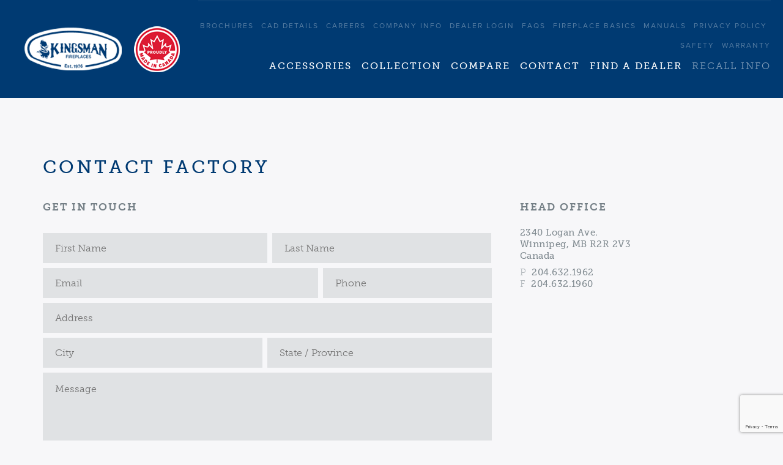

--- FILE ---
content_type: text/html; charset=UTF-8
request_url: https://kingsmanind.com/contact/contact-factory/
body_size: 10801
content:
<!doctype html><html dir="ltr" lang="en-US"
 prefix="og: https://ogp.me/ns#"  class="no-js"><head><meta charset="UTF-8"><link href="//www.google-analytics.com" rel="dns-prefetch"><link href="https://kingsmanind.com/wp-content/themes/kingsman2/img/icons/favicon.ico" rel="shortcut icon"><link href="https://kingsmanind.com/wp-content/themes/kingsman2/img/icons/touch.png" rel="apple-touch-icon-precomposed"><meta http-equiv="X-UA-Compatible" content="IE=edge,chrome=1"><meta name="viewport" content="width=device-width, initial-scale=1.0"><meta name="description" content=""><link rel="apple-touch-icon" sizes="180x180" href="https://kingsmanind.com/wp-content/themes/kingsman2/img/icons/apple-touch-icon.png?v=A0R9WGrXnj"><link rel="icon" type="image/png" href="https://kingsmanind.com/wp-content/themes/kingsman2/img/icons/favicon-32x32.png?v=A0R9WGrXnj" sizes="32x32"><link rel="icon" type="image/png" href="https://kingsmanind.com/wp-content/themes/kingsman2/img/icons/favicon-16x16.png?v=A0R9WGrXnj" sizes="16x16"><link rel="manifest" href="https://kingsmanind.com/wp-content/themes/kingsman2/img/icons/manifest.json?v=A0R9WGrXnj"><link rel="mask-icon" href="https://kingsmanind.com/wp-content/themes/kingsman2/img/icons/safari-pinned-tab.svg?v=A0R9WGrXnj" color="#023673"><link rel="shortcut icon" href="https://kingsmanind.com/wp-content/themes/kingsman2/img/icons/favicon.ico?v=A0R9WGrXnj"><link href="//cdn-images.mailchimp.com/embedcode/classic-10_7.css" rel="stylesheet" type="text/css"><meta name="apple-mobile-web-app-title" content="Kingsman Fireplaces"><meta name="application-name" content="Kingsman Fireplaces"><meta name="theme-color" content="#ffffff"> <script type="text/javascript" src="https://www.bugherd.com/sidebarv2.js?apikey=qdjb1b5iopexoxjh14seng" async="true"></script> <link media="all" href="https://kingsmanind.com/wp-content/cache/autoptimize/css/autoptimize_0182cfd3b59f1112296986102c6138c8.css" rel="stylesheet" /><title>Contact Factory - Kingsman Fireplaces</title><meta name="robots" content="max-image-preview:large" /><link rel="canonical" href="https://kingsmanind.com/contact/contact-factory/" /><meta name="generator" content="All in One SEO (AIOSEO) 4.4.0.1" /><meta property="og:locale" content="en_US" /><meta property="og:site_name" content="Kingsman Fireplaces -" /><meta property="og:type" content="article" /><meta property="og:title" content="Contact Factory - Kingsman Fireplaces" /><meta property="og:url" content="https://kingsmanind.com/contact/contact-factory/" /><meta property="article:published_time" content="2017-11-30T17:32:45+00:00" /><meta property="article:modified_time" content="2017-12-01T20:03:09+00:00" /><meta name="twitter:card" content="summary_large_image" /><meta name="twitter:title" content="Contact Factory - Kingsman Fireplaces" /> <script type="application/ld+json" class="aioseo-schema">{"@context":"https:\/\/schema.org","@graph":[{"@type":"BreadcrumbList","@id":"https:\/\/kingsmanind.com\/contact\/contact-factory\/#breadcrumblist","itemListElement":[{"@type":"ListItem","@id":"https:\/\/kingsmanind.com\/#listItem","position":1,"item":{"@type":"WebPage","@id":"https:\/\/kingsmanind.com\/","name":"Home","description":"Kingsman craftmanship and design have enabled our North America network of dealers \u0003and distributors to kindle a warm response in their customers. With an exacting reputation for engineering and quality, our products - from Kingsman gas fireplaces and inserts to free standing stoves - as well as our philosophies, inspire confidence. In turn, our ability","url":"https:\/\/kingsmanind.com\/"},"nextItem":"https:\/\/kingsmanind.com\/contact\/#listItem"},{"@type":"ListItem","@id":"https:\/\/kingsmanind.com\/contact\/#listItem","position":2,"item":{"@type":"WebPage","@id":"https:\/\/kingsmanind.com\/contact\/","name":"Contact","url":"https:\/\/kingsmanind.com\/contact\/"},"nextItem":"https:\/\/kingsmanind.com\/contact\/contact-factory\/#listItem","previousItem":"https:\/\/kingsmanind.com\/#listItem"},{"@type":"ListItem","@id":"https:\/\/kingsmanind.com\/contact\/contact-factory\/#listItem","position":3,"item":{"@type":"WebPage","@id":"https:\/\/kingsmanind.com\/contact\/contact-factory\/","name":"Contact Factory","url":"https:\/\/kingsmanind.com\/contact\/contact-factory\/"},"previousItem":"https:\/\/kingsmanind.com\/contact\/#listItem"}]},{"@type":"Organization","@id":"https:\/\/kingsmanind.com\/#organization","name":"Kingsman Fireplaces","url":"https:\/\/kingsmanind.com\/"},{"@type":"WebPage","@id":"https:\/\/kingsmanind.com\/contact\/contact-factory\/#webpage","url":"https:\/\/kingsmanind.com\/contact\/contact-factory\/","name":"Contact Factory - Kingsman Fireplaces","inLanguage":"en-US","isPartOf":{"@id":"https:\/\/kingsmanind.com\/#website"},"breadcrumb":{"@id":"https:\/\/kingsmanind.com\/contact\/contact-factory\/#breadcrumblist"},"datePublished":"2017-11-30T17:32:45+00:00","dateModified":"2017-12-01T20:03:09+00:00"},{"@type":"WebSite","@id":"https:\/\/kingsmanind.com\/#website","url":"https:\/\/kingsmanind.com\/","name":"Kingsman Fireplaces","inLanguage":"en-US","publisher":{"@id":"https:\/\/kingsmanind.com\/#organization"}}]}</script> <link rel='dns-prefetch' href='//use.typekit.net' /><link rel='dns-prefetch' href='//stackpath.bootstrapcdn.com' />  <script src="//www.googletagmanager.com/gtag/js?id=G-W0LBCKW65C"  data-cfasync="false" data-wpfc-render="false" type="text/javascript" async></script> <script data-cfasync="false" data-wpfc-render="false" type="text/javascript">var em_version = '7.17';
				var em_track_user = true;
				var em_no_track_reason = '';
				
								var disableStrs = [
										'ga-disable-G-W0LBCKW65C',
									];

				/* Function to detect opted out users */
				function __gtagTrackerIsOptedOut() {
					for (var index = 0; index < disableStrs.length; index++) {
						if (document.cookie.indexOf(disableStrs[index] + '=true') > -1) {
							return true;
						}
					}

					return false;
				}

				/* Disable tracking if the opt-out cookie exists. */
				if (__gtagTrackerIsOptedOut()) {
					for (var index = 0; index < disableStrs.length; index++) {
						window[disableStrs[index]] = true;
					}
				}

				/* Opt-out function */
				function __gtagTrackerOptout() {
					for (var index = 0; index < disableStrs.length; index++) {
						document.cookie = disableStrs[index] + '=true; expires=Thu, 31 Dec 2099 23:59:59 UTC; path=/';
						window[disableStrs[index]] = true;
					}
				}

				if ('undefined' === typeof gaOptout) {
					function gaOptout() {
						__gtagTrackerOptout();
					}
				}
								window.dataLayer = window.dataLayer || [];

				window.ExactMetricsDualTracker = {
					helpers: {},
					trackers: {},
				};
				if (em_track_user) {
					function __gtagDataLayer() {
						dataLayer.push(arguments);
					}

					function __gtagTracker(type, name, parameters) {
						if (!parameters) {
							parameters = {};
						}

						if (parameters.send_to) {
							__gtagDataLayer.apply(null, arguments);
							return;
						}

						if (type === 'event') {
														parameters.send_to = exactmetrics_frontend.v4_id;
							var hookName = name;
							if (typeof parameters['event_category'] !== 'undefined') {
								hookName = parameters['event_category'] + ':' + name;
							}

							if (typeof ExactMetricsDualTracker.trackers[hookName] !== 'undefined') {
								ExactMetricsDualTracker.trackers[hookName](parameters);
							} else {
								__gtagDataLayer('event', name, parameters);
							}
							
						} else {
							__gtagDataLayer.apply(null, arguments);
						}
					}

					__gtagTracker('js', new Date());
					__gtagTracker('set', {
						'developer_id.dNDMyYj': true,
											});
										__gtagTracker('config', 'G-W0LBCKW65C', {"forceSSL":"true","link_attribution":"true"} );
															window.gtag = __gtagTracker;										(function () {
						/* https://developers.google.com/analytics/devguides/collection/analyticsjs/ */
						/* ga and __gaTracker compatibility shim. */
						var noopfn = function () {
							return null;
						};
						var newtracker = function () {
							return new Tracker();
						};
						var Tracker = function () {
							return null;
						};
						var p = Tracker.prototype;
						p.get = noopfn;
						p.set = noopfn;
						p.send = function () {
							var args = Array.prototype.slice.call(arguments);
							args.unshift('send');
							__gaTracker.apply(null, args);
						};
						var __gaTracker = function () {
							var len = arguments.length;
							if (len === 0) {
								return;
							}
							var f = arguments[len - 1];
							if (typeof f !== 'object' || f === null || typeof f.hitCallback !== 'function') {
								if ('send' === arguments[0]) {
									var hitConverted, hitObject = false, action;
									if ('event' === arguments[1]) {
										if ('undefined' !== typeof arguments[3]) {
											hitObject = {
												'eventAction': arguments[3],
												'eventCategory': arguments[2],
												'eventLabel': arguments[4],
												'value': arguments[5] ? arguments[5] : 1,
											}
										}
									}
									if ('pageview' === arguments[1]) {
										if ('undefined' !== typeof arguments[2]) {
											hitObject = {
												'eventAction': 'page_view',
												'page_path': arguments[2],
											}
										}
									}
									if (typeof arguments[2] === 'object') {
										hitObject = arguments[2];
									}
									if (typeof arguments[5] === 'object') {
										Object.assign(hitObject, arguments[5]);
									}
									if ('undefined' !== typeof arguments[1].hitType) {
										hitObject = arguments[1];
										if ('pageview' === hitObject.hitType) {
											hitObject.eventAction = 'page_view';
										}
									}
									if (hitObject) {
										action = 'timing' === arguments[1].hitType ? 'timing_complete' : hitObject.eventAction;
										hitConverted = mapArgs(hitObject);
										__gtagTracker('event', action, hitConverted);
									}
								}
								return;
							}

							function mapArgs(args) {
								var arg, hit = {};
								var gaMap = {
									'eventCategory': 'event_category',
									'eventAction': 'event_action',
									'eventLabel': 'event_label',
									'eventValue': 'event_value',
									'nonInteraction': 'non_interaction',
									'timingCategory': 'event_category',
									'timingVar': 'name',
									'timingValue': 'value',
									'timingLabel': 'event_label',
									'page': 'page_path',
									'location': 'page_location',
									'title': 'page_title',
								};
								for (arg in args) {
																		if (!(!args.hasOwnProperty(arg) || !gaMap.hasOwnProperty(arg))) {
										hit[gaMap[arg]] = args[arg];
									} else {
										hit[arg] = args[arg];
									}
								}
								return hit;
							}

							try {
								f.hitCallback();
							} catch (ex) {
							}
						};
						__gaTracker.create = newtracker;
						__gaTracker.getByName = newtracker;
						__gaTracker.getAll = function () {
							return [];
						};
						__gaTracker.remove = noopfn;
						__gaTracker.loaded = true;
						window['__gaTracker'] = __gaTracker;
					})();
									} else {
										console.log("");
					(function () {
						function __gtagTracker() {
							return null;
						}

						window['__gtagTracker'] = __gtagTracker;
						window['gtag'] = __gtagTracker;
					})();
									}</script> <link rel='stylesheet' id='fontawesome-css'  href='https://stackpath.bootstrapcdn.com/font-awesome/4.7.0/css/font-awesome.min.css?ver=5.2.3' media='' /> <script type='text/javascript' src='//use.typekit.net/ubx0itl.js?ver=5.2.3'></script> <script type='text/javascript' src='https://kingsmanind.com/wp-content/themes/kingsman2/js/lib/conditionizr-4.3.0.min.js?ver=4.3.0'></script> <script type='text/javascript' src='https://kingsmanind.com/wp-content/themes/kingsman2/js/lib/modernizr-2.7.1.min.js?ver=2.7.1'></script> <script type='text/javascript' src='https://kingsmanind.com/wp-includes/js/jquery/jquery.js?ver=1.12.4-wp'></script> <script type='text/javascript' src='https://kingsmanind.com/wp-includes/js/jquery/jquery-migrate.min.js?ver=1.4.1'></script> <script type='text/javascript' src='https://kingsmanind.com/wp-content/themes/kingsman2/js/scripts.js?ver=1.0.0'></script> <script type='text/javascript' src='https://kingsmanind.com/wp-content/themes/kingsman2/js/jquery.instagramFeed.min.js?ver=1.0.0'></script> <script type='text/javascript' src='https://kingsmanind.com/wp-content/plugins/google-analytics-dashboard-for-wp/assets/js/frontend-gtag.min.js?ver=7.17'></script> <script data-cfasync="false" data-wpfc-render="false" type="text/javascript" id='exactmetrics-frontend-script-js-extra'>var exactmetrics_frontend = {"js_events_tracking":"true","download_extensions":"doc,pdf,ppt,zip,xls,docx,pptx,xlsx","inbound_paths":"[{\"path\":\"\\\/go\\\/\",\"label\":\"affiliate\"},{\"path\":\"\\\/recommend\\\/\",\"label\":\"affiliate\"}]","home_url":"https:\/\/kingsmanind.com","hash_tracking":"false","v4_id":"G-W0LBCKW65C"};</script> <script type='text/javascript' src='https://kingsmanind.com/wp-content/plugins/responsive-lightbox/assets/prettyphoto/jquery.prettyPhoto.min.js?ver=2.2.2'></script> <script type='text/javascript' src='https://kingsmanind.com/wp-content/plugins/responsive-lightbox/assets/infinitescroll/infinite-scroll.pkgd.min.js?ver=5.2.3'></script> <script type='text/javascript'>var rlArgs = {"script":"prettyphoto","selector":"lightbox","customEvents":"","activeGalleries":"1","animationSpeed":"normal","slideshow":"0","slideshowDelay":"5000","slideshowAutoplay":"0","opacity":"0.75","showTitle":"1","allowResize":"1","allowExpand":"1","width":"640","height":"393","separator":"\/","theme":"light_square","horizontalPadding":"20","hideFlash":"0","wmode":"transparent","videoAutoplay":"1","modal":"0","deeplinking":"0","overlayGallery":"1","keyboardShortcuts":"1","social":"0","woocommerce_gallery":"0","ajaxurl":"https:\/\/kingsmanind.com\/wp-admin\/admin-ajax.php","nonce":"c293e108dd"};</script> <script type='text/javascript' src='https://kingsmanind.com/wp-content/plugins/responsive-lightbox/js/front.js?ver=2.2.2'></script> <script type='text/javascript'>var SnazzyDataForSnazzyMaps = [];
SnazzyDataForSnazzyMaps={"id":83,"name":"Muted Blue","description":"An unobtrusive blue design for minimal user-experiences. Design for the Rock RMS project.","url":"https:\/\/snazzymaps.com\/style\/83\/muted-blue","imageUrl":"https:\/\/snazzy-maps-cdn.azureedge.net\/assets\/83-muted-blue.png?v=20160811081404","json":"[\r\n\t{\"featureType\": \"all\",\r\n\t\t\"stylers\":[\r\n\t\t\t{\"saturation\": 0},\r\n\t\t\t{\"hue\": \"#e7ecf0\"}\r\n\t\t]\r\n\t},\r\n\t{\"featureType\": \"road\",\r\n\t\t\"stylers\":[\r\n\t\t\t{\"saturation\": -70}\r\n\t\t]\r\n\t},\r\n\t{\"featureType\": \"transit\",\r\n\t\t\"stylers\":[\r\n\t\t\t{\"visibility\": \"off\"}\r\n\t\t]\r\n\t},\r\n\t{\"featureType\": \"poi\",\r\n\t\t\"stylers\":[\r\n\t\t\t{\"visibility\": \"off\"}\r\n\t\t]\r\n\t},\r\n\t{\"featureType\": \"water\",\r\n\t\t\"stylers\":[\r\n\t\t\t{\"visibility\": \"simplified\"},\r\n\t\t\t{\"saturation\": -60}\r\n\t\t]\r\n\t}\r\n]","views":24854,"favorites":98,"createdBy":{"name":"Jon Edmiston","url":"http:\/\/www.rockrms.com"},"createdOn":"2014-04-16T02:58:37.86","tags":["greyscale"],"colors":["blue","gray"]};</script> <script type='text/javascript' src='https://kingsmanind.com/wp-content/plugins/snazzy-maps/snazzymaps.js?ver=1.2.1'></script> <link rel='https://api.w.org/' href='https://kingsmanind.com/wp-json/' /><link rel="alternate" type="application/json+oembed" href="https://kingsmanind.com/wp-json/oembed/1.0/embed?url=https%3A%2F%2Fkingsmanind.com%2Fcontact%2Fcontact-factory%2F" /><link rel="alternate" type="text/xml+oembed" href="https://kingsmanind.com/wp-json/oembed/1.0/embed?url=https%3A%2F%2Fkingsmanind.com%2Fcontact%2Fcontact-factory%2F&#038;format=xml" /> <script>try{Typekit.load({ async: true });}catch(e){}</script> <script>// conditionizr.com
        // configure environment tests
        conditionizr.config({
            assets: 'https://kingsmanind.com/wp-content/themes/kingsman2',
            tests: {}
        });</script> </head><body class="page-template-default page page-id-3860 page-child parent-pageid-21 cbp-spmenu-push contact-factory"><div class="body-wrap"><nav class="navbar"><div class="container-fluid"><div class="navbar-header"> <a class="navbar-brand" href="https://kingsmanind.com"> <img src="https://kingsmanind.com/wp-content/themes/kingsman2/img/logo.png" alt="Kingsman Fireplaces" class="logo-img"> <img src="https://kingsmanind.com/wp-content/themes/kingsman2/img/kingsman-logo-2.png" alt="Kingsman Fireplaces" class="logo-img"> </a></div><div class="collapse navbar-collapse"><ul class="sub-nav"><li id="menu-item-6646" class="menu-item menu-item-type-post_type menu-item-object-page menu-item-6646"><a href="https://kingsmanind.com/brochures/">Brochures</a></li><li id="menu-item-38" class="menu-item menu-item-type-post_type menu-item-object-page menu-item-38"><a href="https://kingsmanind.com/cad-details/">CAD Details</a></li><li id="menu-item-3858" class="menu-item menu-item-type-post_type menu-item-object-page menu-item-3858"><a href="https://kingsmanind.com/careers/">Careers</a></li><li id="menu-item-5144" class="menu-item menu-item-type-post_type menu-item-object-page menu-item-5144"><a href="https://kingsmanind.com/company-info/">Company Info</a></li><li id="menu-item-3063" class="menu-item menu-item-type-post_type menu-item-object-page menu-item-3063"><a href="https://kingsmanind.com/dealer-login/">Dealer Login</a></li><li id="menu-item-6457" class="menu-item menu-item-type-post_type menu-item-object-page menu-item-6457"><a href="https://kingsmanind.com/flame-gallery/instructions/">FAQS</a></li><li id="menu-item-5873" class="menu-item menu-item-type-post_type menu-item-object-page menu-item-5873"><a href="https://kingsmanind.com/contact/find-a-dealer/">Find a Dealer</a></li><li id="menu-item-5874" class="menu-item menu-item-type-post_type menu-item-object-page menu-item-has-children menu-item-5874"><a href="https://kingsmanind.com/fireplace-basics/">Fireplace Basics</a><ul class="sub-menu"><li id="menu-item-5876" class="menu-item menu-item-type-post_type menu-item-object-page menu-item-5876"><a href="https://kingsmanind.com/fireplace-basics/benefits/">Benefits</a></li><li id="menu-item-5877" class="menu-item menu-item-type-post_type menu-item-object-page menu-item-5877"><a href="https://kingsmanind.com/fireplace-basics/fireplace-terms/">Fireplace Terms</a></li><li id="menu-item-5878" class="menu-item menu-item-type-post_type menu-item-object-page menu-item-5878"><a href="https://kingsmanind.com/fireplace-basics/product-options/">Product Options</a></li></ul></li><li id="menu-item-36" class="menu-item menu-item-type-post_type menu-item-object-page menu-item-36"><a href="https://kingsmanind.com/internet-sales-policy/">Internet Sales Policy</a></li><li id="menu-item-37" class="menu-item menu-item-type-post_type menu-item-object-page menu-item-37"><a href="https://kingsmanind.com/kingsman-manuals/">Manuals</a></li><li id="menu-item-6809" class="menu-item menu-item-type-post_type menu-item-object-page menu-item-6809"><a href="https://kingsmanind.com/privacy-policy/">Privacy Policy</a></li><li id="menu-item-416" class="menu-item menu-item-type-post_type menu-item-object-page menu-item-416"><a href="https://kingsmanind.com/safety/">Safety</a></li><li id="menu-item-35" class="menu-item menu-item-type-post_type menu-item-object-page menu-item-35"><a href="https://kingsmanind.com/warranty/">Warranty</a></li></ul><ul class="main-menu"><li id="menu-item-5128" class="menu-item menu-item-type-post_type menu-item-object-page menu-item-5128"><a href="https://kingsmanind.com/accessories/">Accessories</a></li><li id="menu-item-5588" class="menu-item menu-item-type-custom menu-item-object-custom menu-item-has-children menu-item-5588"><a href="/collection/fireplaces/">Collection</a><ul class="sub-menu"><li id="menu-item-2822" class="menu-item menu-item-type-taxonomy menu-item-object-collection menu-item-2822"><a href="https://kingsmanind.com/collection/fireplaces/">Fireplaces</a></li><li id="menu-item-2823" class="menu-item menu-item-type-taxonomy menu-item-object-collection menu-item-2823"><a href="https://kingsmanind.com/collection/fireplace-inserts/">Fireplace Inserts</a></li><li id="menu-item-2824" class="menu-item menu-item-type-taxonomy menu-item-object-collection menu-item-2824"><a href="https://kingsmanind.com/collection/freestanding-stoves/">Freestanding Stoves</a></li><li id="menu-item-3559" class="menu-item menu-item-type-post_type menu-item-object-kingsman_collection menu-item-3559"><a href="https://kingsmanind.com/kingsman_collection/gas_log_sets/">Gas Log Sets</a></li><li id="menu-item-2825" class="menu-item menu-item-type-taxonomy menu-item-object-collection menu-item-2825"><a href="https://kingsmanind.com/collection/outdoor-living/">Outdoor Living</a></li></ul></li><li id="menu-item-2948" class="menu-item menu-item-type-post_type menu-item-object-page menu-item-has-children menu-item-2948"><a href="https://kingsmanind.com/comparecollection/">Compare</a><ul class="sub-menu"><li id="menu-item-2952" class="menu-item menu-item-type-post_type menu-item-object-page menu-item-2952"><a href="https://kingsmanind.com/comparecollection/fireplaces/">Fireplaces</a></li><li id="menu-item-2951" class="menu-item menu-item-type-post_type menu-item-object-page menu-item-2951"><a href="https://kingsmanind.com/comparecollection/fireplace-inserts/">Fireplace Inserts</a></li><li id="menu-item-2950" class="menu-item menu-item-type-post_type menu-item-object-page menu-item-2950"><a href="https://kingsmanind.com/comparecollection/freestanding-stoves/">Free Standing Stoves</a></li><li id="menu-item-2949" class="menu-item menu-item-type-post_type menu-item-object-page menu-item-2949"><a href="https://kingsmanind.com/comparecollection/outdoor-living/">Outdoor Living</a></li></ul></li><li id="menu-item-3862" class="menu-item menu-item-type-custom menu-item-object-custom current-menu-ancestor current-menu-parent menu-item-has-children menu-item-3862"><a href="#">Contact</a><ul class="sub-menu"><li id="menu-item-3863" class="menu-item menu-item-type-post_type menu-item-object-page current-menu-item page_item page-item-3860 current_page_item menu-item-3863"><a href="https://kingsmanind.com/contact/contact-factory/" aria-current="page">Contact Factory</a></li><li id="menu-item-1670" class="menu-item menu-item-type-post_type menu-item-object-page menu-item-1670"><a href="https://kingsmanind.com/contact/find-a-dealer/">Find a Dealer</a></li><li id="menu-item-3846" class="menu-item menu-item-type-post_type menu-item-object-page menu-item-3846"><a href="https://kingsmanind.com/contact/sales-representatives/">Sales Representatives</a></li></ul></li><li id="menu-item-5875" class="menu-item menu-item-type-post_type menu-item-object-page menu-item-5875"><a href="https://kingsmanind.com/contact/find-a-dealer/">Find a Dealer</a></li><li id="menu-item-5454" class="recall menu-item menu-item-type-post_type menu-item-object-page menu-item-5454"><a href="https://kingsmanind.com/recall-information/">Recall Info</a></li></ul></div></div></nav><div class="cbp-spmenu cbp-spmenu-vertical cbp-spmenu-left" id="mobile-menu"><div id="showLeftPush" class="hamburger hamburger--squeeze hidden-lg hidden-md "><div class="hamburger-box"><div class="hamburger-inner"></div></div></div><div style="padding: 30px 0 45px;" class="text-center"><div id="nav_menu-2" class="widget_nav_menu"><ul id="menu-main-navigation-1" class="menu"><li class="menu-item menu-item-type-post_type menu-item-object-page menu-item-5128"><a href="https://kingsmanind.com/accessories/">Accessories</a></li><li class="menu-item menu-item-type-custom menu-item-object-custom menu-item-has-children menu-item-5588"><a href="/collection/fireplaces/">Collection</a><ul class="sub-menu"><li class="menu-item menu-item-type-taxonomy menu-item-object-collection menu-item-2822"><a href="https://kingsmanind.com/collection/fireplaces/">Fireplaces</a></li><li class="menu-item menu-item-type-taxonomy menu-item-object-collection menu-item-2823"><a href="https://kingsmanind.com/collection/fireplace-inserts/">Fireplace Inserts</a></li><li class="menu-item menu-item-type-taxonomy menu-item-object-collection menu-item-2824"><a href="https://kingsmanind.com/collection/freestanding-stoves/">Freestanding Stoves</a></li><li class="menu-item menu-item-type-post_type menu-item-object-kingsman_collection menu-item-3559"><a href="https://kingsmanind.com/kingsman_collection/gas_log_sets/">Gas Log Sets</a></li><li class="menu-item menu-item-type-taxonomy menu-item-object-collection menu-item-2825"><a href="https://kingsmanind.com/collection/outdoor-living/">Outdoor Living</a></li></ul></li><li class="menu-item menu-item-type-post_type menu-item-object-page menu-item-has-children menu-item-2948"><a href="https://kingsmanind.com/comparecollection/">Compare</a><ul class="sub-menu"><li class="menu-item menu-item-type-post_type menu-item-object-page menu-item-2952"><a href="https://kingsmanind.com/comparecollection/fireplaces/">Fireplaces</a></li><li class="menu-item menu-item-type-post_type menu-item-object-page menu-item-2951"><a href="https://kingsmanind.com/comparecollection/fireplace-inserts/">Fireplace Inserts</a></li><li class="menu-item menu-item-type-post_type menu-item-object-page menu-item-2950"><a href="https://kingsmanind.com/comparecollection/freestanding-stoves/">Free Standing Stoves</a></li><li class="menu-item menu-item-type-post_type menu-item-object-page menu-item-2949"><a href="https://kingsmanind.com/comparecollection/outdoor-living/">Outdoor Living</a></li></ul></li><li class="menu-item menu-item-type-custom menu-item-object-custom current-menu-ancestor current-menu-parent menu-item-has-children menu-item-3862"><a href="#">Contact</a><ul class="sub-menu"><li class="menu-item menu-item-type-post_type menu-item-object-page current-menu-item page_item page-item-3860 current_page_item menu-item-3863"><a href="https://kingsmanind.com/contact/contact-factory/" aria-current="page">Contact Factory</a></li><li class="menu-item menu-item-type-post_type menu-item-object-page menu-item-1670"><a href="https://kingsmanind.com/contact/find-a-dealer/">Find a Dealer</a></li><li class="menu-item menu-item-type-post_type menu-item-object-page menu-item-3846"><a href="https://kingsmanind.com/contact/sales-representatives/">Sales Representatives</a></li></ul></li><li class="menu-item menu-item-type-post_type menu-item-object-page menu-item-5875"><a href="https://kingsmanind.com/contact/find-a-dealer/">Find a Dealer</a></li><li class="recall menu-item menu-item-type-post_type menu-item-object-page menu-item-5454"><a href="https://kingsmanind.com/recall-information/">Recall Info</a></li></ul></div><div id="nav_menu-3" class="widget_nav_menu"><ul id="menu-sub-navigation-1" class="menu"><li class="menu-item menu-item-type-post_type menu-item-object-page menu-item-6646"><a href="https://kingsmanind.com/brochures/">Brochures</a></li><li class="menu-item menu-item-type-post_type menu-item-object-page menu-item-38"><a href="https://kingsmanind.com/cad-details/">CAD Details</a></li><li class="menu-item menu-item-type-post_type menu-item-object-page menu-item-3858"><a href="https://kingsmanind.com/careers/">Careers</a></li><li class="menu-item menu-item-type-post_type menu-item-object-page menu-item-5144"><a href="https://kingsmanind.com/company-info/">Company Info</a></li><li class="menu-item menu-item-type-post_type menu-item-object-page menu-item-3063"><a href="https://kingsmanind.com/dealer-login/">Dealer Login</a></li><li class="menu-item menu-item-type-post_type menu-item-object-page menu-item-6457"><a href="https://kingsmanind.com/flame-gallery/instructions/">FAQS</a></li><li class="menu-item menu-item-type-post_type menu-item-object-page menu-item-5873"><a href="https://kingsmanind.com/contact/find-a-dealer/">Find a Dealer</a></li><li class="menu-item menu-item-type-post_type menu-item-object-page menu-item-has-children menu-item-5874"><a href="https://kingsmanind.com/fireplace-basics/">Fireplace Basics</a><ul class="sub-menu"><li class="menu-item menu-item-type-post_type menu-item-object-page menu-item-5876"><a href="https://kingsmanind.com/fireplace-basics/benefits/">Benefits</a></li><li class="menu-item menu-item-type-post_type menu-item-object-page menu-item-5877"><a href="https://kingsmanind.com/fireplace-basics/fireplace-terms/">Fireplace Terms</a></li><li class="menu-item menu-item-type-post_type menu-item-object-page menu-item-5878"><a href="https://kingsmanind.com/fireplace-basics/product-options/">Product Options</a></li></ul></li><li class="menu-item menu-item-type-post_type menu-item-object-page menu-item-36"><a href="https://kingsmanind.com/internet-sales-policy/">Internet Sales Policy</a></li><li class="menu-item menu-item-type-post_type menu-item-object-page menu-item-37"><a href="https://kingsmanind.com/kingsman-manuals/">Manuals</a></li><li class="menu-item menu-item-type-post_type menu-item-object-page menu-item-6809"><a href="https://kingsmanind.com/privacy-policy/">Privacy Policy</a></li><li class="menu-item menu-item-type-post_type menu-item-object-page menu-item-416"><a href="https://kingsmanind.com/safety/">Safety</a></li><li class="menu-item menu-item-type-post_type menu-item-object-page menu-item-35"><a href="https://kingsmanind.com/warranty/">Warranty</a></li></ul></div></div><div class="contact-info text-center"> <span>P</span>&nbsp;&nbsp;<a href="tel://204.632.1962">204.632.1962</a><br/> <span>F</span>&nbsp;&nbsp;<a href="tel://204.632.1960">204.632.1960</a><br/></div></div><div class="container single-content"><h1>Contact Factory</h1><div class="row is-flex offsetTopS"><div class="col-lg-4 col-lg-push-8 col-md-4 col-md-push-8 col-sm-12 col-xs-12 contact-info"><h2 class="offsetBottomS">Head Office</h2><ul><li>2340 Logan Ave.<br /> Winnipeg, MB R2R 2V3<br /> Canada</li><li><span>P</span>&nbsp;&nbsp;204.632.1962<br/> <span>F</span>&nbsp;&nbsp;204.632.1960</li></ul></div><div class="col-lg-8 col-lg-pull-4 col-md-8 col-md-pull-4 col-sm-12 col-xs-12 form"><h2 class="offsetBottomS">Get In Touch</h2><div class='gf_browser_chrome gform_wrapper' id='gform_wrapper_1' ><div id='gf_1' class='gform_anchor' tabindex='-1'></div><form method='post' enctype='multipart/form-data' target='gform_ajax_frame_1' id='gform_1'  action='/contact/contact-factory/#gf_1'><div class='gform_body'><ul id='gform_fields_1' class='gform_fields top_label form_sublabel_below description_below'><li id='field_1_1'  class='gfield field_sublabel_below field_description_below hidden_label gfield_visibility_visible' ><label class='gfield_label gfield_label_before_complex'  >Name</label><div class='ginput_complex ginput_container no_prefix has_first_name no_middle_name has_last_name no_suffix gf_name_has_2 ginput_container_name' id='input_1_1'> <span id='input_1_1_3_container' class='name_first' > <input type='text' name='input_1.3' id='input_1_1_3' value='' aria-label='First name'    aria-invalid="false" placeholder='First Name'/> <label for='input_1_1_3' >First</label> </span> <span id='input_1_1_6_container' class='name_last' > <input type='text' name='input_1.6' id='input_1_1_6' value='' aria-label='Last name'    aria-invalid="false" placeholder='Last Name'/> <label for='input_1_1_6' >Last</label> </span></div></li><li id='field_1_2'  class='gfield gfield_contains_required field_sublabel_below field_description_below hidden_label gfield_visibility_visible' ><label class='gfield_label' for='input_1_2' >Email<span class='gfield_required'>*</span></label><div class='ginput_container ginput_container_email'> <input name='input_2' id='input_1_2' type='text' value='' class='large'   placeholder='Email' aria-required="true" aria-invalid="false" /></div></li><li id='field_1_3'  class='gfield field_sublabel_below field_description_below hidden_label gfield_visibility_visible' ><label class='gfield_label' for='input_1_3' >Phone</label><div class='ginput_container ginput_container_phone'><input name='input_3' id='input_1_3' type='text' value='' class='large'  placeholder='Phone'  aria-invalid="false"  /></div></li><li id='field_1_4'  class='gfield field_sublabel_below field_description_below hidden_label gfield_visibility_visible' ><label class='gfield_label gfield_label_before_complex'  >Address</label><div class='ginput_complex ginput_container has_street has_city has_state ginput_container_address' id='input_1_4' > <span class='ginput_full address_line_1' id='input_1_4_1_container' > <input type='text' name='input_4.1' id='input_1_4_1' value=''   placeholder='Address' /> <label for='input_1_4_1' id='input_1_4_1_label' >Street Address</label> </span><span class='ginput_left address_city' id='input_1_4_3_container' > <input type='text' name='input_4.3' id='input_1_4_3' value=''   placeholder='City' /> <label for='input_1_4_3' id='input_1_4_3_label' >City</label> </span><span class='ginput_right address_state' id='input_1_4_4_container' > <input type='text' name='input_4.4' id='input_1_4_4' value=''     placeholder='State / Province' /> <label for='input_1_4_4' id='input_1_4_4_label' >State / Province / Region</label> </span><input type='hidden' class='gform_hidden' name='input_4.6' id='input_1_4_6' value=''/><div class='gf_clear gf_clear_complex'></div></div></li><li id='field_1_6'  class='gfield field_sublabel_below field_description_below hidden_label gfield_visibility_visible' ><label class='gfield_label' for='input_1_6' >Message</label><div class='ginput_container ginput_container_textarea'><textarea name='input_6' id='input_1_6' class='textarea medium'    placeholder='Message'  aria-invalid="false"   rows='10' cols='50'></textarea></div></li><li id='field_1_8'  class='gfield gfield_contains_required field_sublabel_below field_description_below gfield_visibility_visible' ><label class='gfield_label' for='input_1_8' ><span class='gfield_required'>*</span></label><div class='ginput_container ginput_container_text'><input name='input_8' id='input_1_8' type='text' value='' class='medium'    placeholder='4+7=' aria-required="true" aria-invalid="false" /></div></li><li id='field_1_7'  class='gfield field_sublabel_below field_description_below hidden_label gfield_visibility_visible' ><label class='gfield_label' for='input_1_7' >CAPTCHA</label><div id='input_1_7' class='ginput_container ginput_recaptcha' data-sitekey='6LfVMz8UAAAAAKcH3tjM2Qj2MEi0TU86v1FuP-C8'  data-theme='light' data-tabindex='-1' data-size='invisible' data-badge='bottomright'></div></li><li id='field_1_9'  class='gfield gform_validation_container field_sublabel_below field_description_below gfield_visibility_visible' ><label class='gfield_label' for='input_1_9' >Email</label><div class='ginput_container'><input name='input_9' id='input_1_9' type='text' value='' /></div><div class='gfield_description' id='gfield_description__9'>This field is for validation purposes and should be left unchanged.</div></li></ul></div><div class='gform_footer top_label'> <input type='submit' id='gform_submit_button_1' class='gform_button button' value='Submit' tabindex='1' onclick='if(window["gf_submitting_1"]){return false;}  window["gf_submitting_1"]=true;  ' onkeypress='if( event.keyCode == 13 ){ if(window["gf_submitting_1"]){return false;} window["gf_submitting_1"]=true;  jQuery("#gform_1").trigger("submit",[true]); }' /> <input type='hidden' name='gform_ajax' value='form_id=1&amp;title=&amp;description=&amp;tabindex=0' /> <input type='hidden' class='gform_hidden' name='is_submit_1' value='1' /> <input type='hidden' class='gform_hidden' name='gform_submit' value='1' /> <input type='hidden' class='gform_hidden' name='gform_unique_id' value='' /> <input type='hidden' class='gform_hidden' name='state_1' value='WyJbXSIsIjhiY2Q4YjllYTMxNDA4OTBkYjIyZGQ2ZDZmNmNmMGRkIl0=' /> <input type='hidden' class='gform_hidden' name='gform_target_page_number_1' id='gform_target_page_number_1' value='0' /> <input type='hidden' class='gform_hidden' name='gform_source_page_number_1' id='gform_source_page_number_1' value='1' /> <input type='hidden' name='gform_field_values' value='' /></div></form></div> <iframe style='display:none;width:0px;height:0px;' src='about:blank' name='gform_ajax_frame_1' id='gform_ajax_frame_1'>This iframe contains the logic required to handle Ajax powered Gravity Forms.</iframe> <script type='text/javascript'>jQuery(document).ready(function($){gformInitSpinner( 1, 'https://kingsmanind.com/wp-content/plugins/gravityforms/images/spinner.gif' );jQuery('#gform_ajax_frame_1').on('load',function(){var contents = jQuery(this).contents().find('*').html();var is_postback = contents.indexOf('GF_AJAX_POSTBACK') >= 0;if(!is_postback){return;}var form_content = jQuery(this).contents().find('#gform_wrapper_1');var is_confirmation = jQuery(this).contents().find('#gform_confirmation_wrapper_1').length > 0;var is_redirect = contents.indexOf('gformRedirect(){') >= 0;var is_form = form_content.length > 0 && ! is_redirect && ! is_confirmation;var mt = parseInt(jQuery('html').css('margin-top'), 10) + parseInt(jQuery('body').css('margin-top'), 10) + 100;if(is_form){jQuery('#gform_wrapper_1').html(form_content.html());if(form_content.hasClass('gform_validation_error')){jQuery('#gform_wrapper_1').addClass('gform_validation_error');} else {jQuery('#gform_wrapper_1').removeClass('gform_validation_error');}setTimeout( function() { /* delay the scroll by 50 milliseconds to fix a bug in chrome */ jQuery(document).scrollTop(jQuery('#gform_wrapper_1').offset().top - mt); }, 50 );if(window['gformInitDatepicker']) {gformInitDatepicker();}if(window['gformInitPriceFields']) {gformInitPriceFields();}var current_page = jQuery('#gform_source_page_number_1').val();gformInitSpinner( 1, 'https://kingsmanind.com/wp-content/plugins/gravityforms/images/spinner.gif' );jQuery(document).trigger('gform_page_loaded', [1, current_page]);window['gf_submitting_1'] = false;}else if(!is_redirect){var confirmation_content = jQuery(this).contents().find('.GF_AJAX_POSTBACK').html();if(!confirmation_content){confirmation_content = contents;}setTimeout(function(){jQuery('#gform_wrapper_1').replaceWith(confirmation_content);jQuery(document).scrollTop(jQuery('#gf_1').offset().top - mt);jQuery(document).trigger('gform_confirmation_loaded', [1]);window['gf_submitting_1'] = false;}, 50);}else{jQuery('#gform_1').append(contents);if(window['gformRedirect']) {gformRedirect();}}jQuery(document).trigger('gform_post_render', [1, current_page]);} );} );</script><script type='text/javascript'>jQuery(document).bind('gform_post_render', function(event, formId, currentPage){if(formId == 1) {if(typeof Placeholders != 'undefined'){
                        Placeholders.enable();
                    }jQuery('#input_1_3').mask('(999) 999-9999').bind('keypress', function(e){if(e.which == 13){jQuery(this).blur();} } );} } );jQuery(document).bind('gform_post_conditional_logic', function(event, formId, fields, isInit){} );</script><script type='text/javascript'>jQuery(document).ready(function(){jQuery(document).trigger('gform_post_render', [1, 1]) } );</script> </div></div></div></div><footer class="footer" role="contentinfo"><div class="container"><div class="row" style="position: relative;"> <img src="https://kingsmanind.com/wp-content/themes/kingsman2/img/lifetimewarranty.png" class="warranty-btn"/><div class="hidden-sm hidden-xs"><ul class="sub-nav"><li class="menu-item menu-item-type-post_type menu-item-object-page menu-item-6646"><a href="https://kingsmanind.com/brochures/">Brochures</a></li><li class="menu-item menu-item-type-post_type menu-item-object-page menu-item-38"><a href="https://kingsmanind.com/cad-details/">CAD Details</a></li><li class="menu-item menu-item-type-post_type menu-item-object-page menu-item-3858"><a href="https://kingsmanind.com/careers/">Careers</a></li><li class="menu-item menu-item-type-post_type menu-item-object-page menu-item-5144"><a href="https://kingsmanind.com/company-info/">Company Info</a></li><li class="menu-item menu-item-type-post_type menu-item-object-page menu-item-3063"><a href="https://kingsmanind.com/dealer-login/">Dealer Login</a></li><li class="menu-item menu-item-type-post_type menu-item-object-page menu-item-6457"><a href="https://kingsmanind.com/flame-gallery/instructions/">FAQS</a></li><li class="menu-item menu-item-type-post_type menu-item-object-page menu-item-5873"><a href="https://kingsmanind.com/contact/find-a-dealer/">Find a Dealer</a></li><li class="menu-item menu-item-type-post_type menu-item-object-page menu-item-has-children menu-item-5874"><a href="https://kingsmanind.com/fireplace-basics/">Fireplace Basics</a><ul class="sub-menu"><li class="menu-item menu-item-type-post_type menu-item-object-page menu-item-5876"><a href="https://kingsmanind.com/fireplace-basics/benefits/">Benefits</a></li><li class="menu-item menu-item-type-post_type menu-item-object-page menu-item-5877"><a href="https://kingsmanind.com/fireplace-basics/fireplace-terms/">Fireplace Terms</a></li><li class="menu-item menu-item-type-post_type menu-item-object-page menu-item-5878"><a href="https://kingsmanind.com/fireplace-basics/product-options/">Product Options</a></li></ul></li><li class="menu-item menu-item-type-post_type menu-item-object-page menu-item-36"><a href="https://kingsmanind.com/internet-sales-policy/">Internet Sales Policy</a></li><li class="menu-item menu-item-type-post_type menu-item-object-page menu-item-37"><a href="https://kingsmanind.com/kingsman-manuals/">Manuals</a></li><li class="menu-item menu-item-type-post_type menu-item-object-page menu-item-6809"><a href="https://kingsmanind.com/privacy-policy/">Privacy Policy</a></li><li class="menu-item menu-item-type-post_type menu-item-object-page menu-item-416"><a href="https://kingsmanind.com/safety/">Safety</a></li><li class="menu-item menu-item-type-post_type menu-item-object-page menu-item-35"><a href="https://kingsmanind.com/warranty/">Warranty</a></li></ul></div></div><div class="row"><div class="col-lg-8 col-lg-offset-2 col-md-10 col-md-offset-1 col-sm-12 col-xs-12 text-center"><p>&copy; 2026 Copyright Kingsman Fireplaces. All Rights Reserved.</p></div></div></div></footer> <script type='text/javascript' src='https://kingsmanind.com/wp-content/themes/kingsman2/js/classie.js?ver=5.2.3'></script> <script type='text/javascript' src='https://kingsmanind.com/wp-content/themes/kingsman2/js/unslider-min.js?ver=5.2.3'></script> <script type='text/javascript' src='https://kingsmanind.com/wp-content/themes/kingsman2/js/compare.js?ver=5.2.3'></script> <script type='text/javascript' src='https://kingsmanind.com/wp-content/plugins/bj-lazy-load/js/bj-lazy-load.min.js?ver=2'></script> <script type='text/javascript' src='https://kingsmanind.com/wp-includes/js/wp-embed.min.js?ver=5.2.3'></script> <script type='text/javascript' src='https://kingsmanind.com/wp-content/plugins/gravityforms/js/jquery.json.min.js?ver=2.4.16'></script> <script type='text/javascript'>var gf_global = {"gf_currency_config":{"name":"U.S. Dollar","symbol_left":"$","symbol_right":"","symbol_padding":"","thousand_separator":",","decimal_separator":".","decimals":2},"base_url":"https:\/\/kingsmanind.com\/wp-content\/plugins\/gravityforms","number_formats":[],"spinnerUrl":"https:\/\/kingsmanind.com\/wp-content\/plugins\/gravityforms\/images\/spinner.gif"};</script> <script type='text/javascript' src='https://kingsmanind.com/wp-content/plugins/gravityforms/js/gravityforms.min.js?ver=2.4.16'></script> <script type='text/javascript' src='https://kingsmanind.com/wp-content/plugins/gravityforms/js/jquery.maskedinput.min.js?ver=2.4.16'></script> <script type='text/javascript' src='https://kingsmanind.com/wp-content/plugins/gravityforms/js/placeholders.jquery.min.js?ver=2.4.16'></script> <script type='text/javascript' src='https://www.google.com/recaptcha/api.js?hl=en&#038;render=explicit&#038;ver=5.2.3'></script> <script type="text/javascript">( function( $ ) {
				$( document ).bind( 'gform_post_render', function() {
					var gfRecaptchaPoller = setInterval( function() {
						if( ! window.grecaptcha || ! window.grecaptcha.render ) {
							return;
						}
						renderRecaptcha();
						clearInterval( gfRecaptchaPoller );
					}, 100 );
				} );
			} )( jQuery );</script> <script>// --------------------------------------------------------//
			// warning modal
			// --------------------------------------------------------//
			jQuery(document).ready(function($) {
				$('.warning').click(function(e) {
					e.preventDefault();
					e.stopPropagation();
					$('.warning-modal').fadeIn();
				});
				$(".warning-modal .close-share").click(function(e) {
			        $('.warning-modal').fadeOut();        
			    });
			    	$(".warning-modal .overlay").click(function(e) {
			        $('.warning-modal').fadeOut();        
			    });
			});

	        
	        
	        jQuery(document).ready(function(){
				jQuery('#wpsl-gmap, #wpsl-stores').css({'visibility': 'hidden', 'opacity' : '0', 'position' : 'absolute'});
				jQuery(document).ajaxComplete(function() {
				    jQuery('#wpsl-gmap, #wpsl-stores').css({'visibility': 'visible', 'opacity' : '1', 'position' : 'relative'});
				    jQuery('#wpsl-wrap').addClass('padding-top');
				});
			});
	        
	        // --------------------------------------------------------//
			// flame styles
			// --------------------------------------------------------//
			
			(function($) {
			  $(document).ready(function() {
			      
			    $(".showModal").click(function(e) {
			      e.preventDefault();
			      e.stopPropagation();
			      $parent = $(this).parent();
			      $(".modal").fadeOut();
			      $parent.find(".modal").fadeIn();
			    });
			    $(".close-share").click(function(e) {
			        $('.modal').fadeOut();        
			        $(this).parent().find('#popup-youtube-player').each(function() {
			            $(this).attr('src', $(this).attr('src'));
			            return false;
			        });
			    });
			    $(".overlay").click(function(e) {
			        $('.modal').fadeOut();       
			        $(this).parent().find('#popup-youtube-player').each(function() {
			            $(this).attr('src', $(this).attr('src'));
			            return false;
			        });
			    });
			        
			      $('a.next').click(function(){
			          $(this).closest('.modal').hide();
			          $(this).closest('.video-wrap').next().find('.modal').show();
			      });
			      $('a.prev').click(function(){
			          $(this).closest('.modal').hide();
			          $(this).closest('.video-wrap').prev().find('.modal').show();
			      });
			    
			    
			  });
			})(jQuery);
			
	        
	        // --------------------------------------------------------//
			// show/hide toggle
			// --------------------------------------------------------//
			
			jQuery(document).ready(function () {
			    jQuery('.slide-down').hide();
			    jQuery('.tax-locations h4').click(function () {
			        jQuery(this).find('span.folder').toggleClass('icon-folder icon-folder-open', 100);
			        jQuery(this).next('.slide-down').slideToggle(300);
			    });
			    
			});
        
            // --------------------------------------------------------//
            // Sticking Compare basket to top after scroll
            // --------------------------------------------------------//
            jQuery(function(){
            // Check the initial Poistion of the Sticky Header
            var stickyHeaderTop = jQuery('.compare-basket').offset().top;
     
            jQuery(window).scroll(function(){
                    if( jQuery(window).scrollTop() > stickyHeaderTop ) {
                            jQuery('.compare-basket').css({position: 'fixed', top: '0px', background: '#fff'});
                            jQuery('.comparealias').css('display', 'block');
                    } else {
                            jQuery('.compare-basket').css({position: 'static', top: '0px', background: '#fff'});
                            jQuery('.comparealias').css('display', 'none');
                    }
                });
            });
            
            // --------------------------------------------------------//
            // Tabs
            // --------------------------------------------------------//
            
            jQuery('ul.tabs li:first-child a').addClass('active');
            
            jQuery('.tabgroup > div').hide();
            jQuery('.tabgroup > div:first-of-type').show();
            jQuery('.tabs a').click(function(e){
              e.preventDefault();
                var $this = jQuery(this),
                    tabgroup = '#'+$this.parents('.tabs').data('tabgroup'),
                    others = $this.closest('li').siblings().children('a'),
                    target = $this.attr('href');
                others.removeClass('active');
                $this.addClass('active');
                jQuery(tabgroup).children('div').hide();
                jQuery(target).show();
              
            });
            
            // --------------------------------------------------------//
            // Main Slider
            // --------------------------------------------------------//
            jQuery('.vertical-slider').unslider({
        		animation: 'fade',
        		delay: 5000,
                autoplay: true,
                infinite: true
            });
            
            jQuery('.single-gallery').unslider({
				animation: 'fade',
				delay: 5000,
			    autoplay: true,
			    infinite: true
			});
            
            // --------------------------------------------------------//
            // SVG Fallback
            // --------------------------------------------------------//
    		
            if (!Modernizr.svg) {
                var imgs = document.getElementsByTagName('img');
                var svgExtension = /.*\.svg$/
                var l = imgs.length;
                for(var i = 0; i < l; i++) {
                    if(imgs[i].src.match(svgExtension)) {
                        imgs[i].src = imgs[i].src.slice(0, -3) + 'png';
                        console.log(imgs[i].src);
                    }
                }
            }
            
            // --------------------------------------------------------//
            // Mobile Menu
            // --------------------------------------------------------//
            	var menuLeft = document.getElementById( 'mobile-menu' ),
            		body = document.body;
            
            	showLeftPush.onclick = function() {
            		classie.toggle( this, 'active' );
            		classie.toggle( body, 'cbp-spmenu-push-toright' );
            		classie.toggle( menuLeft, 'cbp-spmenu-open' );
            		disableOther( 'showLeftPush' );
            	};
            
            // --------------------------------------------------------//
            // Hamburger icon
            // --------------------------------------------------------//
            var forEach=function(t,o,r){if("[object Object]"===Object.prototype.toString.call(t))for(var c in t)Object.prototype.hasOwnProperty.call(t,c)&&o.call(r,t[c],c,t);else for(var e=0,l=t.length;l>e;e++)o.call(r,t[e],e,t)};
        
            var hamburgers = document.querySelectorAll(".hamburger");
            if (hamburgers.length > 0) {
              forEach(hamburgers, function(hamburger) {
                hamburger.addEventListener("click", function() {
                  this.classList.toggle("is-active");
                }, false);
              });
            }</script> </body></html>

--- FILE ---
content_type: text/html; charset=utf-8
request_url: https://www.google.com/recaptcha/api2/anchor?ar=1&k=6LfVMz8UAAAAAKcH3tjM2Qj2MEi0TU86v1FuP-C8&co=aHR0cHM6Ly9raW5nc21hbmluZC5jb206NDQz&hl=en&v=N67nZn4AqZkNcbeMu4prBgzg&theme=light&size=invisible&badge=bottomright&anchor-ms=20000&execute-ms=30000&cb=c87ub9v8kvvk
body_size: 49567
content:
<!DOCTYPE HTML><html dir="ltr" lang="en"><head><meta http-equiv="Content-Type" content="text/html; charset=UTF-8">
<meta http-equiv="X-UA-Compatible" content="IE=edge">
<title>reCAPTCHA</title>
<style type="text/css">
/* cyrillic-ext */
@font-face {
  font-family: 'Roboto';
  font-style: normal;
  font-weight: 400;
  font-stretch: 100%;
  src: url(//fonts.gstatic.com/s/roboto/v48/KFO7CnqEu92Fr1ME7kSn66aGLdTylUAMa3GUBHMdazTgWw.woff2) format('woff2');
  unicode-range: U+0460-052F, U+1C80-1C8A, U+20B4, U+2DE0-2DFF, U+A640-A69F, U+FE2E-FE2F;
}
/* cyrillic */
@font-face {
  font-family: 'Roboto';
  font-style: normal;
  font-weight: 400;
  font-stretch: 100%;
  src: url(//fonts.gstatic.com/s/roboto/v48/KFO7CnqEu92Fr1ME7kSn66aGLdTylUAMa3iUBHMdazTgWw.woff2) format('woff2');
  unicode-range: U+0301, U+0400-045F, U+0490-0491, U+04B0-04B1, U+2116;
}
/* greek-ext */
@font-face {
  font-family: 'Roboto';
  font-style: normal;
  font-weight: 400;
  font-stretch: 100%;
  src: url(//fonts.gstatic.com/s/roboto/v48/KFO7CnqEu92Fr1ME7kSn66aGLdTylUAMa3CUBHMdazTgWw.woff2) format('woff2');
  unicode-range: U+1F00-1FFF;
}
/* greek */
@font-face {
  font-family: 'Roboto';
  font-style: normal;
  font-weight: 400;
  font-stretch: 100%;
  src: url(//fonts.gstatic.com/s/roboto/v48/KFO7CnqEu92Fr1ME7kSn66aGLdTylUAMa3-UBHMdazTgWw.woff2) format('woff2');
  unicode-range: U+0370-0377, U+037A-037F, U+0384-038A, U+038C, U+038E-03A1, U+03A3-03FF;
}
/* math */
@font-face {
  font-family: 'Roboto';
  font-style: normal;
  font-weight: 400;
  font-stretch: 100%;
  src: url(//fonts.gstatic.com/s/roboto/v48/KFO7CnqEu92Fr1ME7kSn66aGLdTylUAMawCUBHMdazTgWw.woff2) format('woff2');
  unicode-range: U+0302-0303, U+0305, U+0307-0308, U+0310, U+0312, U+0315, U+031A, U+0326-0327, U+032C, U+032F-0330, U+0332-0333, U+0338, U+033A, U+0346, U+034D, U+0391-03A1, U+03A3-03A9, U+03B1-03C9, U+03D1, U+03D5-03D6, U+03F0-03F1, U+03F4-03F5, U+2016-2017, U+2034-2038, U+203C, U+2040, U+2043, U+2047, U+2050, U+2057, U+205F, U+2070-2071, U+2074-208E, U+2090-209C, U+20D0-20DC, U+20E1, U+20E5-20EF, U+2100-2112, U+2114-2115, U+2117-2121, U+2123-214F, U+2190, U+2192, U+2194-21AE, U+21B0-21E5, U+21F1-21F2, U+21F4-2211, U+2213-2214, U+2216-22FF, U+2308-230B, U+2310, U+2319, U+231C-2321, U+2336-237A, U+237C, U+2395, U+239B-23B7, U+23D0, U+23DC-23E1, U+2474-2475, U+25AF, U+25B3, U+25B7, U+25BD, U+25C1, U+25CA, U+25CC, U+25FB, U+266D-266F, U+27C0-27FF, U+2900-2AFF, U+2B0E-2B11, U+2B30-2B4C, U+2BFE, U+3030, U+FF5B, U+FF5D, U+1D400-1D7FF, U+1EE00-1EEFF;
}
/* symbols */
@font-face {
  font-family: 'Roboto';
  font-style: normal;
  font-weight: 400;
  font-stretch: 100%;
  src: url(//fonts.gstatic.com/s/roboto/v48/KFO7CnqEu92Fr1ME7kSn66aGLdTylUAMaxKUBHMdazTgWw.woff2) format('woff2');
  unicode-range: U+0001-000C, U+000E-001F, U+007F-009F, U+20DD-20E0, U+20E2-20E4, U+2150-218F, U+2190, U+2192, U+2194-2199, U+21AF, U+21E6-21F0, U+21F3, U+2218-2219, U+2299, U+22C4-22C6, U+2300-243F, U+2440-244A, U+2460-24FF, U+25A0-27BF, U+2800-28FF, U+2921-2922, U+2981, U+29BF, U+29EB, U+2B00-2BFF, U+4DC0-4DFF, U+FFF9-FFFB, U+10140-1018E, U+10190-1019C, U+101A0, U+101D0-101FD, U+102E0-102FB, U+10E60-10E7E, U+1D2C0-1D2D3, U+1D2E0-1D37F, U+1F000-1F0FF, U+1F100-1F1AD, U+1F1E6-1F1FF, U+1F30D-1F30F, U+1F315, U+1F31C, U+1F31E, U+1F320-1F32C, U+1F336, U+1F378, U+1F37D, U+1F382, U+1F393-1F39F, U+1F3A7-1F3A8, U+1F3AC-1F3AF, U+1F3C2, U+1F3C4-1F3C6, U+1F3CA-1F3CE, U+1F3D4-1F3E0, U+1F3ED, U+1F3F1-1F3F3, U+1F3F5-1F3F7, U+1F408, U+1F415, U+1F41F, U+1F426, U+1F43F, U+1F441-1F442, U+1F444, U+1F446-1F449, U+1F44C-1F44E, U+1F453, U+1F46A, U+1F47D, U+1F4A3, U+1F4B0, U+1F4B3, U+1F4B9, U+1F4BB, U+1F4BF, U+1F4C8-1F4CB, U+1F4D6, U+1F4DA, U+1F4DF, U+1F4E3-1F4E6, U+1F4EA-1F4ED, U+1F4F7, U+1F4F9-1F4FB, U+1F4FD-1F4FE, U+1F503, U+1F507-1F50B, U+1F50D, U+1F512-1F513, U+1F53E-1F54A, U+1F54F-1F5FA, U+1F610, U+1F650-1F67F, U+1F687, U+1F68D, U+1F691, U+1F694, U+1F698, U+1F6AD, U+1F6B2, U+1F6B9-1F6BA, U+1F6BC, U+1F6C6-1F6CF, U+1F6D3-1F6D7, U+1F6E0-1F6EA, U+1F6F0-1F6F3, U+1F6F7-1F6FC, U+1F700-1F7FF, U+1F800-1F80B, U+1F810-1F847, U+1F850-1F859, U+1F860-1F887, U+1F890-1F8AD, U+1F8B0-1F8BB, U+1F8C0-1F8C1, U+1F900-1F90B, U+1F93B, U+1F946, U+1F984, U+1F996, U+1F9E9, U+1FA00-1FA6F, U+1FA70-1FA7C, U+1FA80-1FA89, U+1FA8F-1FAC6, U+1FACE-1FADC, U+1FADF-1FAE9, U+1FAF0-1FAF8, U+1FB00-1FBFF;
}
/* vietnamese */
@font-face {
  font-family: 'Roboto';
  font-style: normal;
  font-weight: 400;
  font-stretch: 100%;
  src: url(//fonts.gstatic.com/s/roboto/v48/KFO7CnqEu92Fr1ME7kSn66aGLdTylUAMa3OUBHMdazTgWw.woff2) format('woff2');
  unicode-range: U+0102-0103, U+0110-0111, U+0128-0129, U+0168-0169, U+01A0-01A1, U+01AF-01B0, U+0300-0301, U+0303-0304, U+0308-0309, U+0323, U+0329, U+1EA0-1EF9, U+20AB;
}
/* latin-ext */
@font-face {
  font-family: 'Roboto';
  font-style: normal;
  font-weight: 400;
  font-stretch: 100%;
  src: url(//fonts.gstatic.com/s/roboto/v48/KFO7CnqEu92Fr1ME7kSn66aGLdTylUAMa3KUBHMdazTgWw.woff2) format('woff2');
  unicode-range: U+0100-02BA, U+02BD-02C5, U+02C7-02CC, U+02CE-02D7, U+02DD-02FF, U+0304, U+0308, U+0329, U+1D00-1DBF, U+1E00-1E9F, U+1EF2-1EFF, U+2020, U+20A0-20AB, U+20AD-20C0, U+2113, U+2C60-2C7F, U+A720-A7FF;
}
/* latin */
@font-face {
  font-family: 'Roboto';
  font-style: normal;
  font-weight: 400;
  font-stretch: 100%;
  src: url(//fonts.gstatic.com/s/roboto/v48/KFO7CnqEu92Fr1ME7kSn66aGLdTylUAMa3yUBHMdazQ.woff2) format('woff2');
  unicode-range: U+0000-00FF, U+0131, U+0152-0153, U+02BB-02BC, U+02C6, U+02DA, U+02DC, U+0304, U+0308, U+0329, U+2000-206F, U+20AC, U+2122, U+2191, U+2193, U+2212, U+2215, U+FEFF, U+FFFD;
}
/* cyrillic-ext */
@font-face {
  font-family: 'Roboto';
  font-style: normal;
  font-weight: 500;
  font-stretch: 100%;
  src: url(//fonts.gstatic.com/s/roboto/v48/KFO7CnqEu92Fr1ME7kSn66aGLdTylUAMa3GUBHMdazTgWw.woff2) format('woff2');
  unicode-range: U+0460-052F, U+1C80-1C8A, U+20B4, U+2DE0-2DFF, U+A640-A69F, U+FE2E-FE2F;
}
/* cyrillic */
@font-face {
  font-family: 'Roboto';
  font-style: normal;
  font-weight: 500;
  font-stretch: 100%;
  src: url(//fonts.gstatic.com/s/roboto/v48/KFO7CnqEu92Fr1ME7kSn66aGLdTylUAMa3iUBHMdazTgWw.woff2) format('woff2');
  unicode-range: U+0301, U+0400-045F, U+0490-0491, U+04B0-04B1, U+2116;
}
/* greek-ext */
@font-face {
  font-family: 'Roboto';
  font-style: normal;
  font-weight: 500;
  font-stretch: 100%;
  src: url(//fonts.gstatic.com/s/roboto/v48/KFO7CnqEu92Fr1ME7kSn66aGLdTylUAMa3CUBHMdazTgWw.woff2) format('woff2');
  unicode-range: U+1F00-1FFF;
}
/* greek */
@font-face {
  font-family: 'Roboto';
  font-style: normal;
  font-weight: 500;
  font-stretch: 100%;
  src: url(//fonts.gstatic.com/s/roboto/v48/KFO7CnqEu92Fr1ME7kSn66aGLdTylUAMa3-UBHMdazTgWw.woff2) format('woff2');
  unicode-range: U+0370-0377, U+037A-037F, U+0384-038A, U+038C, U+038E-03A1, U+03A3-03FF;
}
/* math */
@font-face {
  font-family: 'Roboto';
  font-style: normal;
  font-weight: 500;
  font-stretch: 100%;
  src: url(//fonts.gstatic.com/s/roboto/v48/KFO7CnqEu92Fr1ME7kSn66aGLdTylUAMawCUBHMdazTgWw.woff2) format('woff2');
  unicode-range: U+0302-0303, U+0305, U+0307-0308, U+0310, U+0312, U+0315, U+031A, U+0326-0327, U+032C, U+032F-0330, U+0332-0333, U+0338, U+033A, U+0346, U+034D, U+0391-03A1, U+03A3-03A9, U+03B1-03C9, U+03D1, U+03D5-03D6, U+03F0-03F1, U+03F4-03F5, U+2016-2017, U+2034-2038, U+203C, U+2040, U+2043, U+2047, U+2050, U+2057, U+205F, U+2070-2071, U+2074-208E, U+2090-209C, U+20D0-20DC, U+20E1, U+20E5-20EF, U+2100-2112, U+2114-2115, U+2117-2121, U+2123-214F, U+2190, U+2192, U+2194-21AE, U+21B0-21E5, U+21F1-21F2, U+21F4-2211, U+2213-2214, U+2216-22FF, U+2308-230B, U+2310, U+2319, U+231C-2321, U+2336-237A, U+237C, U+2395, U+239B-23B7, U+23D0, U+23DC-23E1, U+2474-2475, U+25AF, U+25B3, U+25B7, U+25BD, U+25C1, U+25CA, U+25CC, U+25FB, U+266D-266F, U+27C0-27FF, U+2900-2AFF, U+2B0E-2B11, U+2B30-2B4C, U+2BFE, U+3030, U+FF5B, U+FF5D, U+1D400-1D7FF, U+1EE00-1EEFF;
}
/* symbols */
@font-face {
  font-family: 'Roboto';
  font-style: normal;
  font-weight: 500;
  font-stretch: 100%;
  src: url(//fonts.gstatic.com/s/roboto/v48/KFO7CnqEu92Fr1ME7kSn66aGLdTylUAMaxKUBHMdazTgWw.woff2) format('woff2');
  unicode-range: U+0001-000C, U+000E-001F, U+007F-009F, U+20DD-20E0, U+20E2-20E4, U+2150-218F, U+2190, U+2192, U+2194-2199, U+21AF, U+21E6-21F0, U+21F3, U+2218-2219, U+2299, U+22C4-22C6, U+2300-243F, U+2440-244A, U+2460-24FF, U+25A0-27BF, U+2800-28FF, U+2921-2922, U+2981, U+29BF, U+29EB, U+2B00-2BFF, U+4DC0-4DFF, U+FFF9-FFFB, U+10140-1018E, U+10190-1019C, U+101A0, U+101D0-101FD, U+102E0-102FB, U+10E60-10E7E, U+1D2C0-1D2D3, U+1D2E0-1D37F, U+1F000-1F0FF, U+1F100-1F1AD, U+1F1E6-1F1FF, U+1F30D-1F30F, U+1F315, U+1F31C, U+1F31E, U+1F320-1F32C, U+1F336, U+1F378, U+1F37D, U+1F382, U+1F393-1F39F, U+1F3A7-1F3A8, U+1F3AC-1F3AF, U+1F3C2, U+1F3C4-1F3C6, U+1F3CA-1F3CE, U+1F3D4-1F3E0, U+1F3ED, U+1F3F1-1F3F3, U+1F3F5-1F3F7, U+1F408, U+1F415, U+1F41F, U+1F426, U+1F43F, U+1F441-1F442, U+1F444, U+1F446-1F449, U+1F44C-1F44E, U+1F453, U+1F46A, U+1F47D, U+1F4A3, U+1F4B0, U+1F4B3, U+1F4B9, U+1F4BB, U+1F4BF, U+1F4C8-1F4CB, U+1F4D6, U+1F4DA, U+1F4DF, U+1F4E3-1F4E6, U+1F4EA-1F4ED, U+1F4F7, U+1F4F9-1F4FB, U+1F4FD-1F4FE, U+1F503, U+1F507-1F50B, U+1F50D, U+1F512-1F513, U+1F53E-1F54A, U+1F54F-1F5FA, U+1F610, U+1F650-1F67F, U+1F687, U+1F68D, U+1F691, U+1F694, U+1F698, U+1F6AD, U+1F6B2, U+1F6B9-1F6BA, U+1F6BC, U+1F6C6-1F6CF, U+1F6D3-1F6D7, U+1F6E0-1F6EA, U+1F6F0-1F6F3, U+1F6F7-1F6FC, U+1F700-1F7FF, U+1F800-1F80B, U+1F810-1F847, U+1F850-1F859, U+1F860-1F887, U+1F890-1F8AD, U+1F8B0-1F8BB, U+1F8C0-1F8C1, U+1F900-1F90B, U+1F93B, U+1F946, U+1F984, U+1F996, U+1F9E9, U+1FA00-1FA6F, U+1FA70-1FA7C, U+1FA80-1FA89, U+1FA8F-1FAC6, U+1FACE-1FADC, U+1FADF-1FAE9, U+1FAF0-1FAF8, U+1FB00-1FBFF;
}
/* vietnamese */
@font-face {
  font-family: 'Roboto';
  font-style: normal;
  font-weight: 500;
  font-stretch: 100%;
  src: url(//fonts.gstatic.com/s/roboto/v48/KFO7CnqEu92Fr1ME7kSn66aGLdTylUAMa3OUBHMdazTgWw.woff2) format('woff2');
  unicode-range: U+0102-0103, U+0110-0111, U+0128-0129, U+0168-0169, U+01A0-01A1, U+01AF-01B0, U+0300-0301, U+0303-0304, U+0308-0309, U+0323, U+0329, U+1EA0-1EF9, U+20AB;
}
/* latin-ext */
@font-face {
  font-family: 'Roboto';
  font-style: normal;
  font-weight: 500;
  font-stretch: 100%;
  src: url(//fonts.gstatic.com/s/roboto/v48/KFO7CnqEu92Fr1ME7kSn66aGLdTylUAMa3KUBHMdazTgWw.woff2) format('woff2');
  unicode-range: U+0100-02BA, U+02BD-02C5, U+02C7-02CC, U+02CE-02D7, U+02DD-02FF, U+0304, U+0308, U+0329, U+1D00-1DBF, U+1E00-1E9F, U+1EF2-1EFF, U+2020, U+20A0-20AB, U+20AD-20C0, U+2113, U+2C60-2C7F, U+A720-A7FF;
}
/* latin */
@font-face {
  font-family: 'Roboto';
  font-style: normal;
  font-weight: 500;
  font-stretch: 100%;
  src: url(//fonts.gstatic.com/s/roboto/v48/KFO7CnqEu92Fr1ME7kSn66aGLdTylUAMa3yUBHMdazQ.woff2) format('woff2');
  unicode-range: U+0000-00FF, U+0131, U+0152-0153, U+02BB-02BC, U+02C6, U+02DA, U+02DC, U+0304, U+0308, U+0329, U+2000-206F, U+20AC, U+2122, U+2191, U+2193, U+2212, U+2215, U+FEFF, U+FFFD;
}
/* cyrillic-ext */
@font-face {
  font-family: 'Roboto';
  font-style: normal;
  font-weight: 900;
  font-stretch: 100%;
  src: url(//fonts.gstatic.com/s/roboto/v48/KFO7CnqEu92Fr1ME7kSn66aGLdTylUAMa3GUBHMdazTgWw.woff2) format('woff2');
  unicode-range: U+0460-052F, U+1C80-1C8A, U+20B4, U+2DE0-2DFF, U+A640-A69F, U+FE2E-FE2F;
}
/* cyrillic */
@font-face {
  font-family: 'Roboto';
  font-style: normal;
  font-weight: 900;
  font-stretch: 100%;
  src: url(//fonts.gstatic.com/s/roboto/v48/KFO7CnqEu92Fr1ME7kSn66aGLdTylUAMa3iUBHMdazTgWw.woff2) format('woff2');
  unicode-range: U+0301, U+0400-045F, U+0490-0491, U+04B0-04B1, U+2116;
}
/* greek-ext */
@font-face {
  font-family: 'Roboto';
  font-style: normal;
  font-weight: 900;
  font-stretch: 100%;
  src: url(//fonts.gstatic.com/s/roboto/v48/KFO7CnqEu92Fr1ME7kSn66aGLdTylUAMa3CUBHMdazTgWw.woff2) format('woff2');
  unicode-range: U+1F00-1FFF;
}
/* greek */
@font-face {
  font-family: 'Roboto';
  font-style: normal;
  font-weight: 900;
  font-stretch: 100%;
  src: url(//fonts.gstatic.com/s/roboto/v48/KFO7CnqEu92Fr1ME7kSn66aGLdTylUAMa3-UBHMdazTgWw.woff2) format('woff2');
  unicode-range: U+0370-0377, U+037A-037F, U+0384-038A, U+038C, U+038E-03A1, U+03A3-03FF;
}
/* math */
@font-face {
  font-family: 'Roboto';
  font-style: normal;
  font-weight: 900;
  font-stretch: 100%;
  src: url(//fonts.gstatic.com/s/roboto/v48/KFO7CnqEu92Fr1ME7kSn66aGLdTylUAMawCUBHMdazTgWw.woff2) format('woff2');
  unicode-range: U+0302-0303, U+0305, U+0307-0308, U+0310, U+0312, U+0315, U+031A, U+0326-0327, U+032C, U+032F-0330, U+0332-0333, U+0338, U+033A, U+0346, U+034D, U+0391-03A1, U+03A3-03A9, U+03B1-03C9, U+03D1, U+03D5-03D6, U+03F0-03F1, U+03F4-03F5, U+2016-2017, U+2034-2038, U+203C, U+2040, U+2043, U+2047, U+2050, U+2057, U+205F, U+2070-2071, U+2074-208E, U+2090-209C, U+20D0-20DC, U+20E1, U+20E5-20EF, U+2100-2112, U+2114-2115, U+2117-2121, U+2123-214F, U+2190, U+2192, U+2194-21AE, U+21B0-21E5, U+21F1-21F2, U+21F4-2211, U+2213-2214, U+2216-22FF, U+2308-230B, U+2310, U+2319, U+231C-2321, U+2336-237A, U+237C, U+2395, U+239B-23B7, U+23D0, U+23DC-23E1, U+2474-2475, U+25AF, U+25B3, U+25B7, U+25BD, U+25C1, U+25CA, U+25CC, U+25FB, U+266D-266F, U+27C0-27FF, U+2900-2AFF, U+2B0E-2B11, U+2B30-2B4C, U+2BFE, U+3030, U+FF5B, U+FF5D, U+1D400-1D7FF, U+1EE00-1EEFF;
}
/* symbols */
@font-face {
  font-family: 'Roboto';
  font-style: normal;
  font-weight: 900;
  font-stretch: 100%;
  src: url(//fonts.gstatic.com/s/roboto/v48/KFO7CnqEu92Fr1ME7kSn66aGLdTylUAMaxKUBHMdazTgWw.woff2) format('woff2');
  unicode-range: U+0001-000C, U+000E-001F, U+007F-009F, U+20DD-20E0, U+20E2-20E4, U+2150-218F, U+2190, U+2192, U+2194-2199, U+21AF, U+21E6-21F0, U+21F3, U+2218-2219, U+2299, U+22C4-22C6, U+2300-243F, U+2440-244A, U+2460-24FF, U+25A0-27BF, U+2800-28FF, U+2921-2922, U+2981, U+29BF, U+29EB, U+2B00-2BFF, U+4DC0-4DFF, U+FFF9-FFFB, U+10140-1018E, U+10190-1019C, U+101A0, U+101D0-101FD, U+102E0-102FB, U+10E60-10E7E, U+1D2C0-1D2D3, U+1D2E0-1D37F, U+1F000-1F0FF, U+1F100-1F1AD, U+1F1E6-1F1FF, U+1F30D-1F30F, U+1F315, U+1F31C, U+1F31E, U+1F320-1F32C, U+1F336, U+1F378, U+1F37D, U+1F382, U+1F393-1F39F, U+1F3A7-1F3A8, U+1F3AC-1F3AF, U+1F3C2, U+1F3C4-1F3C6, U+1F3CA-1F3CE, U+1F3D4-1F3E0, U+1F3ED, U+1F3F1-1F3F3, U+1F3F5-1F3F7, U+1F408, U+1F415, U+1F41F, U+1F426, U+1F43F, U+1F441-1F442, U+1F444, U+1F446-1F449, U+1F44C-1F44E, U+1F453, U+1F46A, U+1F47D, U+1F4A3, U+1F4B0, U+1F4B3, U+1F4B9, U+1F4BB, U+1F4BF, U+1F4C8-1F4CB, U+1F4D6, U+1F4DA, U+1F4DF, U+1F4E3-1F4E6, U+1F4EA-1F4ED, U+1F4F7, U+1F4F9-1F4FB, U+1F4FD-1F4FE, U+1F503, U+1F507-1F50B, U+1F50D, U+1F512-1F513, U+1F53E-1F54A, U+1F54F-1F5FA, U+1F610, U+1F650-1F67F, U+1F687, U+1F68D, U+1F691, U+1F694, U+1F698, U+1F6AD, U+1F6B2, U+1F6B9-1F6BA, U+1F6BC, U+1F6C6-1F6CF, U+1F6D3-1F6D7, U+1F6E0-1F6EA, U+1F6F0-1F6F3, U+1F6F7-1F6FC, U+1F700-1F7FF, U+1F800-1F80B, U+1F810-1F847, U+1F850-1F859, U+1F860-1F887, U+1F890-1F8AD, U+1F8B0-1F8BB, U+1F8C0-1F8C1, U+1F900-1F90B, U+1F93B, U+1F946, U+1F984, U+1F996, U+1F9E9, U+1FA00-1FA6F, U+1FA70-1FA7C, U+1FA80-1FA89, U+1FA8F-1FAC6, U+1FACE-1FADC, U+1FADF-1FAE9, U+1FAF0-1FAF8, U+1FB00-1FBFF;
}
/* vietnamese */
@font-face {
  font-family: 'Roboto';
  font-style: normal;
  font-weight: 900;
  font-stretch: 100%;
  src: url(//fonts.gstatic.com/s/roboto/v48/KFO7CnqEu92Fr1ME7kSn66aGLdTylUAMa3OUBHMdazTgWw.woff2) format('woff2');
  unicode-range: U+0102-0103, U+0110-0111, U+0128-0129, U+0168-0169, U+01A0-01A1, U+01AF-01B0, U+0300-0301, U+0303-0304, U+0308-0309, U+0323, U+0329, U+1EA0-1EF9, U+20AB;
}
/* latin-ext */
@font-face {
  font-family: 'Roboto';
  font-style: normal;
  font-weight: 900;
  font-stretch: 100%;
  src: url(//fonts.gstatic.com/s/roboto/v48/KFO7CnqEu92Fr1ME7kSn66aGLdTylUAMa3KUBHMdazTgWw.woff2) format('woff2');
  unicode-range: U+0100-02BA, U+02BD-02C5, U+02C7-02CC, U+02CE-02D7, U+02DD-02FF, U+0304, U+0308, U+0329, U+1D00-1DBF, U+1E00-1E9F, U+1EF2-1EFF, U+2020, U+20A0-20AB, U+20AD-20C0, U+2113, U+2C60-2C7F, U+A720-A7FF;
}
/* latin */
@font-face {
  font-family: 'Roboto';
  font-style: normal;
  font-weight: 900;
  font-stretch: 100%;
  src: url(//fonts.gstatic.com/s/roboto/v48/KFO7CnqEu92Fr1ME7kSn66aGLdTylUAMa3yUBHMdazQ.woff2) format('woff2');
  unicode-range: U+0000-00FF, U+0131, U+0152-0153, U+02BB-02BC, U+02C6, U+02DA, U+02DC, U+0304, U+0308, U+0329, U+2000-206F, U+20AC, U+2122, U+2191, U+2193, U+2212, U+2215, U+FEFF, U+FFFD;
}

</style>
<link rel="stylesheet" type="text/css" href="https://www.gstatic.com/recaptcha/releases/N67nZn4AqZkNcbeMu4prBgzg/styles__ltr.css">
<script nonce="OYTNuhSsMjaVA4sV_5jL0w" type="text/javascript">window['__recaptcha_api'] = 'https://www.google.com/recaptcha/api2/';</script>
<script type="text/javascript" src="https://www.gstatic.com/recaptcha/releases/N67nZn4AqZkNcbeMu4prBgzg/recaptcha__en.js" nonce="OYTNuhSsMjaVA4sV_5jL0w">
      
    </script></head>
<body><div id="rc-anchor-alert" class="rc-anchor-alert"></div>
<input type="hidden" id="recaptcha-token" value="[base64]">
<script type="text/javascript" nonce="OYTNuhSsMjaVA4sV_5jL0w">
      recaptcha.anchor.Main.init("[\x22ainput\x22,[\x22bgdata\x22,\x22\x22,\[base64]/[base64]/MjU1Ong/[base64]/[base64]/[base64]/[base64]/[base64]/[base64]/[base64]/[base64]/[base64]/[base64]/[base64]/[base64]/[base64]/[base64]/[base64]\\u003d\x22,\[base64]\\u003d\\u003d\x22,\x22eRnCoGLDlsOtwr7DpDMHw5DCn8OCdMOLa8O/[base64]/Dqn/CssK1w5Bhw7PCssKzw5BsQsOawojClCzDjjjDr0pkfirCg3MzVCg4wrFIc8OwVB4XYAXDncORw599w59ww4jDrQ7DonjDosKzwoDCrcK5wrQpEMO8asOZNUJxEsKmw6nCuRNWPWnDg8KaV2bCg8KTwqEew6LCthvCs3bCol7Cr0fChcOSQ8KWTcOBM8OgGsK/[base64]/AcKjw7zDl8KMw7LCtArCiS4pO09gdnvDhMOJfsOXMsKDLsKuwpMyBmJCWlHClR/CpV54wpzDlnJgZMKBwrXDo8KywpJIw5t3worDisKFwqTClcOFC8KNw5/[base64]/DssOxwpLCgVTCtcK3UzBowpnDsVJRFMOOwop4wpvCs8OKw6tJw4hvwrPCmUF8Nx3CicOAKyRowr7CgcKeLyZOwobCqDfCgCU4HjvCnVcMHzrCrVfCtjsBPjPCu8Osw57CtDjCgzItK8O2w7kKVcOkwrUHw7XCpcO0CiJmwqbCiG/CohvDtXrDgQZ1ecOlAMO9woM6w6rDqThNwoDCsMKlw4nCtg7CjixgBxbCksOBwqQwC3V4O8KZw4rDjxPDsR9YVizDtMKjw7LCrsOgGsKJw7PClnUbw6hwTkszD1HDpsOTXsKRw4tLw6zCrSfDv27DgVZZeMOWcUEUXmhhecK2A8OHw7rDvwjChcKOw6Bvwq/DvjfCisOwacOkK8O2BEpJS2Agw5AUKC3CnMK8UV4Ew7zDm0p3WMOfVGfDsz/Dh0MWIsOIERXDn8KVwoDCrFJBwrvDtzxEC8ORBnYLZXbCuMKEwoNMWBzDscOUw6nClcO6w5lbwr3Dk8Opw7zDpWPDgMKww5jDvBnCs8Kfw4TDu8OwMmPDp8K6CcOOw5ccbsKILsO9Q8KmD04XwosRVcOsHk/[base64]/EA3Dr8O1BMKawq1NESLDpnHDpRrDtDonwqDClBk+wrbCpcKiwoBUwrhVAVrDiMK2woA6OlgbdMK6wpfDmsKBKsOpOcKowoIcJcOXwonDlMKCChZRw7fCrC9jdwhYw4/[base64]/a8OmPGbDkcOfO8KfwpTCiQJ7w7PDnW/[base64]/woHDmMOzXU3ChMKsw7c/OcKsw43DjkHClcKKNFDDt27CnCfDmnfDjsOcw5RWw7TCihjCsnUwwpAJw7h8C8KLJcOlwqtSw7tDwrXCrg7Dg29IwrjDoHjCvw/Dihsjw4PDgcKowrgEUxvDmE3CqcOmwoFgw57Dv8KWw5PCvGzCh8OiwoDDgMOXw7c+BhbCh0vDhjlbGGzDmx8/w7kxwpbCn2TCshnClsKsw5fDvCkQwr/Cl8KIwrkHQcObwq1GF3TDvht9ZMKPw4ZWw5rCisOWw7nDvMOoJXXDnsKtwq7DtUjDpsKKZcKdw5rCu8Odwr/CgwsIPcKIbXN8w6tewqkrwqE/w61ww5jDnkEXFMO4wqpqw59dJTYCwrfDoRnDicKnwq/[base64]/CmiVSaljCr8KUIcOMw5l5woJ9NDVcw6rCpsK7LsKNwoV9wo/[base64]/Do8OcARDCiVEywqvCisKYw7gXwoQhbMKXDzEMYMOXw7xSfcO5bMKmwpfCicOqwqzDtAFvZcK/K8OvAwHCm2ESwrRWwqtYcMOXwpDDnxzCqD8peMOpUcO+w78dMjU9BgB3WMKKwp/Cph/[base64]/w6hzNh0VFMO9XXl0w7sew5BDVMK2w79iWFrDocOYw53DncKaZMKfwqVzRjTCrV/CncK+ZMO/w6HCmcKOwrDCtsKkwpvCl2l3wrY5YiXCtxZPZkHDijnCvMKIw7vDsFUlwp1cw7c+wpA3c8KrVsKMBTvDo8Orw7VgIWMBXsOFdTgHfMONwo5/QcKtLMObUsOlRyHCkD15D8KlwrRfwovDlcOpwrDDocKzEhEQwqYdOcOCwrrDscOOIMKEBcKRw6drw55QwojDu17CqcK8OEgjXn/[base64]/DtjzDm8Khw6XCkcOqWcOwwpkJw7LCpMKUBinCq8KrKcOFUhpBdcOOL3PCoTY2w6jDvwDDuWPCkA3Dqj3DlmZKwrvDmjjDv8OVGWQ9BsKbw4VFw5UFw6vDihcnw5dGLcKtdW/CsMKMG8OjR33ChRrDiS4uPRkDW8OCHsKAw7wEw4dBN8K4woLDkSlbZQvDl8K/wqdjDsO0PW/DssOVwrjClcKpwrBbwpZ6RHxkG1rCk1/CgWDDl1fCtcKLe8OxdcO/[base64]/DjRkhCcOuw5bCqC5Iw450w7VpQ8OawqDCsTtNZRZKd8OZfsOuw7E/QcOfckvCkcKTY8OWOcOxwps0dcO3ZsKvw6RJbhLCvy/Duh17wpdfWE7CvMKEd8KEwqYwUcKGUsKZB0LCu8OhUMKQw7HCq8KHJ11kwrRPwrXDn0FVwq7DmzRJwpvCicKiK0dCGyMId8O9P2XCqjo6VypURCPDmzHDqMOZA1R6w4YuPsOnG8K+Z8O4wpJXwrfDjk97HVnCiRV5Dhlyw4MISHDCnMODFk/Cildywo8zDS4qw4XDu8Oqw6bCuMODwoJ4w5zDjSR5wrPCjMOjw5PCn8KCXA8DR8O3aX7DgsOOOMKybSLCph5tw6rChcOhwp3ClcK1w7FWdMKEIBfDnMOfw5kRw6rDsS/DlMOAZsODPMOmfMKCQBtPw5JSJ8OII3DCisOfcCfCqUfDhSkqbcO1w543wrB0wqx9w5FHwqliw5teMksfwo5Mw7dQREzCqcKaJsKgTMKtGcKlT8O3Y0vDpAgBw4tpIDTDgsOlIExXXMKKV2/CjcOUZcOkwo3DjMKdVQPDs8KpXy3Cr8KhwrLCjMOJwqgoYMK7wqg4JQbChyrCjGbCqsOSHsKXIMOeXxRZwqXDtTtywpLCmHRdQcO1wpYxBmAbwobDi8O/LsK0MCFQcHHClcKpw5dlw5jDu2nCiwTCmwXDpmkqwoDDr8Opw5kUIMOKw4PCrMKBw4EcAMKqwpfCj8KcVMOAR8K8w7hLNANcwpvDpUzDiMOwe8Ouw5srwoJ0AsOeXsOHwqtsw6QoFATDvgEtwpbCjAJWw6A4HHzCjsKxwpLDp1bCtH42e8OwTn/CvcOiwr/Ds8OhwoPCtAAFYsK7w590XlPDjsKSwrYCbB0rw6vCgcKzKcOMw4N/UwjCqMK3wqw6w65tScKKw5jCpcO4wpPDqsO5SnrDo2RwCFHDo2FWRzgzXMOJwq8HY8KtVcKrVMOJw5ksFsKdw6QecsKebcKvTkcuw6/Cp8KuKsOZXTEDYsOPZ8O4worCrWQ3RFgxw61ewqvDksKIw68sUcOcOMOJwrEHwoHCtsKPwqkhe8KKZcO7LS/CqcKFw7ZHw7h1EXZff8K/wrofwoYrwoI+ZMKlwpMOwp1BLsKzD8OCw6ICwpzConPCq8K7wpfDr8OwPEgie8OdQivClcKawqZpwp/CqMKyE8KDwqzCn8OhwogPTMKtw6ICQ2DDkTdWIcK2w4XDhsK2w6VsYyLDgA/DhMKZR0vDgzFsS8KKIlTCn8OlVsKND8Okw7VlP8OZwoLCv8OqwpnCtAsfLxDCsR4Uw7F1w4QsaMKBwpDCl8KCw484w6/CmykEw4XCh8O7woXDtWoTwo1fwoUNK8KOw6HChA3CuHfCrsOHYcK0w4PDkMKhC8KgwpTCgcO/w4ENw79OTUPDi8KBVAhzwpXDlcOrwqDDr8KKwqF/wrPDt8O0wpclw4rCsMOnw6nCs8OBcEYbaCXDnMKfFsKTYQ7CtgU2LXTClwIsw7/[base64]/c13Ct3zCq8K6wqEnEcKcw6dPd8Okw4XDlcKaa8KuwrpIwp5xwrrCj3DCjCfDu8KsJ8O4W8KWwpXDn09NczMTwo7CmsOScsOWwqpGFcOFZHTCtsKPw53CrjDDpMKpw6vCi8OTEsKSWmdfR8KpNzspwqsPw5rCuTRNwosMw4MQWgPDkcO/w6FGN8KswpDCsgtIdMOlw4zCmGXClwdzw5QPwrwhEMONfWAywo3DicOsC1p6w7IZw6LDjB5Bw4rCgDhFQxfCrG0uIsOmwofDqWNBVcOQYWh5McOZKlguwpjCqMOiPxnDisKFwq3DkglVwr7CucOIwrFIw4jCqcOOZcKLEy0twq7CngnDvXA8woLCuhdewrTDvMK/d1Q7AMOrIx5wd2/CuMK6f8KZwoPDg8O7dFVnwoF4I8KAfcO8M8OkCsOOFsODwqLDmcOSKlHCjxkCw4bCucOkTMOYw5p+w6zDmsOjYB9MUcORw7XCmMOCbSQzUsOPwqNSwpLDnVTCjMOAwr19RMOTecOlHcKkwpHCt8O7QHJTw7Uww7IjwoLCkkjCusKnE8OFw4/ChSIiwoV8w552wr1yw6HDogfCuynCpF8Owr/CusOhwo/[base64]/wrTDkSUZwoIeCcOAw4cOwoQvNsKXCsK7w77Dh8OFS8KQwq1Sw7fDt8KeYQwjasOqN2zCocKvwowhw5MWw4s0wovCvcOJWcK/woPCm8KLwoxidmTCkcOew67Cr8KtRyZWw7TCssOjG1vDv8O+wo7DhsK6w57CgsOcwp4Jw53CtsORRcK1RcKEAzvDlknCrcO4awfCosOjw5LDg8OoC00zKVQFw7ttwphsw5ENwr4IFmrDlXbCjRjCvFpwTcOZFns1w4tvw4DDiDrCpcKrwp5+dMKRdw7DpS/ChsKgXWzCuULChEYQHMOTBWcuGA/[base64]/w40pw6nCi8OxMMO3w7HDh0DDsS/CjkDCl0jDjsKoVyTDkxA0NmLCmMK0woLDucK+w7zClsO/w5vDtiFrXixBwqfDuTVUaXNBI0sWAcO0woLCpEI5wq3CmG5vwpZ3F8KgGsOQw7bDpsOpQVrDksKtEwE/wr3DhsKUemdFwpx8XcOrw47DlsODwoRow497wpzDhMKkIMOPDVo0C8OrwrAlwqbClsKcbMOCw6TDhWDDssOofMK6E8Krw6pUw5XDlzBxw4/DksOUw67DjVvDtsOWacK0BkpKJm0SeB48wpJnVcK1DMOQw43CnsOtw6XDhj3DjsK1UVnCjn/[base64]/[base64]/CssO7MsKfQMKjfBDDhMKyUTPCvcKoEXU8AcO9w5HDogTDkmshCcKubFzCpsKjeTxLR8Oaw4XDnsOfMkx8woPDmh/CgsKZwrDCp8OBw7g3woDCgx4Dw5Rdwplgw5wlKijCqMK5wp4xwrthHngOw742HMOlw4LDiQp2OMOPV8K+csKSw7jDksO7JcKNLcKLw6bCqjjDlQDCo2LCusKYwr/DtMKjeFDCrW5wfcKawonCrnVzRitCYl9macORwppzAUM1Kl45w5c6w7klwo5dEMKEw5gzP8Oowo4UwpzDmMOyLnQPJCHCpz4Zw6rCnsKUd0YJwqMyBMObw4/Cn23DsiMiwogkOsOCMsKNDRfDpRvDtMOkwq/[base64]/CrFrDkDVTVWHCssOScD3Dk3M5wpvDvi/[base64]/DggzDtHHCq0fCrjxNdHEccl50woLDgMOpwrBhdsOjesKtw5rDoHHCosKvw7c7FMOhWVU5w6kdw4NCH8OxPCEcwrYzMsKRUsOlFinCkmU6dMO0LGrDkAtbO8OYNsOow5RiTMO6dsOeQsKaw6YZb1MYLgbDt1PCoB/DrHY0FwDCu8KGwpPCoMKFYUvDpw7Cj8Olwq/DmXXCg8KIwoxjY1zCkxN3JwHCiMKEbG9Pw7/[base64]/[base64]/wroow6hdw7PDsXM6JgPDkinDt8KIGAHDqsOtwrMLw5YXwrsYwqxqZcKxN0dmdMOnworCs1Mzw6/DiMOKwqxvN8K5GcOQwoAhwq3CjRfCscK2w4bCp8OwwrZ8w7nDi8KuaF1+w5HCmsKBw7RsVsOObx8dw4gFbGjCisOiw6FCZMOIXwt0w7vCjF1jRm1WGsO9w6HDsx9qw6Q3W8KRA8Ojwp/DrWLClwjCuMOQTMKvYA3Cv8K6wp/Cj2Upw5V0w4UedcKowroYcijCv0QEcCVAZMKEwr3CpwVGV0Y/w7bCssOKccOXwobDhVHDvVzCoMOawoYeQRRYw6N4CsKLGcOnw7rDnnAPecKUwr1HfMOmwq/DpkvDpXXCoGsEa8Kuwpc0wpQEwoxUWGLCmcOGfEIpJsK/[base64]/[base64]/DqRRzdxI/wofDrijCmMOWw6DCqMOzwo9DMMKrwpt8ChBxwrN3wp56wqPDmlY+woLCkzEtO8OkwozCgsK8a3TCpMO2KsKAKMKtKxsId2PChMKafMKuwqNtw47CugIqwqQfw5/Cs8OPUUcTYWwPwrHDjljCojzCiwjDm8KFNsOmw4nCsSfDuMKmairCjwRcw4AZfcKCwrzCgsKbK8OTw7zCrsKpPybCi2/[base64]/[base64]/PsKUNQgxwofCjsOgwrDCgMKcPzo3w4PDh8KMw5V/DBTClMOIw6IbVsKVKzRscMOdFH1WwplkN8OWUTdOVsOewrl8DsOrQx/CjSgBw41Hw4LDmMOzw7PDnFDDrMKIFsKHwpHCrcOnZgfDusKRwpbCtyTDrX0Nw6HClSQdw5oVRCnCvcOEwqvDikbDkmDCusKcw54cw6FMwrUqwrsjwrXDoR4MSsOVNcOnw47ClgVXwr4jwowrN8OHwqvCkzPCvMKwFMOge8KhwpvDkV/[base64]/w6PDvQLCgEvDtwpKVsKbPsKswqbDr3zCuSNqez3DuBInw7hOw7Z+w7DCvW/DnMOFDj3Dl8OXwrBGEMOpwrvDumrCu8KLwp0Iwo5wdMK/AcOyb8K4acKdQsO+fGbCkk3Cn8Odw4vDv2TCgWg4w64lHnDDjcKXw5LDkcOwMUvDrTnDoMKVw7nDn190QsO2wrFMw5jDgwzDi8KUwo84wpodVVfDjT0jWz3Dq8Oza8OJGMKAwp3CrCkkW8OvwogPw4jCm2glUsKhwqkgwq/DjMKhwrF+wpcaMyBkw6gKAi7Cn8KhwqUTw4jDuDw+wrFZYy9RQnTCpkYnwpzDmMKVTsKgG8O6TirDu8K8w6XDjMK9w6hewqwVOQTCkDvDjjVRw5DDknsKAkbDk1NJfxwuw4jDvcKtw41rw5TCgcOODcKDAcKQccOVIBVQw5nDuj/DikzDigTCph3CrMOiKsKRAE8BXnxmJcOyw7Vtw7RkZcKHwqXDmGwDN2Y7wqbCqUAXIWjDoHMZwrLDnjsIMcOlccKNwoHCmUdbw5Vvw63DmMKMw5/[base64]/Duggbw5EAw6DCtnVlETlAwpoaLMKIEWZ3csKWUcK7OzBAw7/Dk8OuwrVUCjbCggfDoRXDjUUcTRHCvRrDk8K4KsKRw7I2DhpMw6k6NHXClylnIilKYkJwCSZJwqBzw443w5IuPsOlEsO2KRjDtiBzbizCm8O4w5bDoMOJwqonRsOsEB/CulvDhxNxwqZJAsKuci4xw5MGwpbCqcO0wqRHfFMewoI2B1TCisKwVG4gO05zaRVlTSktwox/wovCrQAKw4EWwoU4wqcGwrwzw68gwr0Sw7rDryzCuSZLw6jDph1WETw1W3YXwp98Fk01CFrCnsO8wrzDl3bCnj/CkzDCoiQFDVosWcOOw4DCsxtefMKPw5hHwp3CvcOtw6Zuw6NxPcKLGsOpJTLDssKrw7dNdMK5w7xew4bCmC/[base64]/[base64]/DikDCiyE4w6vCscORw7sOfsKYBjI4C8OGA0DCkB7DnMOQQjgDcsKtVzcmwo1VZHXChlxNbV7Ch8KRwp8mGz/[base64]/CiD0DbnDCv8KTwqHCgsK9U2/Cm8OfTgosPXwiw5TCk8KxU8KuM2/Ct8OqABJEUCYLw4EodMKowrTCkcOGwo93VcKjNnIxw4rCpA9dLsOrwpXCgEx4dj5kw5DDt8OnKsO3w5bDqQ0/NcOCXVzDgX3ClmIKw4MEEcOeXMOXw7vCnGbDmls/[base64]/DpsKYDTHCpcONwqTDmMOew5E7LkV+wp7Cs8Ohw71eP8OQw5PCssKaAcKdw57Ch8KiwqPCkkMdCsKcwr0Cw6BcCsK1wqLCqMKILnHChsOIXCjDkcKGKgvCr8KtwoPCrXDDizvCr8O4woJcw6fCpMO1MTjDqDXCsHfCmMO3wqHDlTbDrGoqw5E6I8O4fsO8w6XCpB/[base64]/w4vDnyPDksOQwoFCw5jDjsOnw57DhA7DqsK3w50FV8OmTiXCqsKNw6VncH9dw4YYQcObwpzCvS3DkcOowoDCmB7Cq8OSSX7Dl3LCgh/CvTtGHsKtOsKpSsKpD8Kqw6ZtEcKuTxI9wqZ0LMOdwofDmjBfBD5cX2EQw7LDosKLw4w4WsODHjdOL0Z/[base64]/UcObOWfCg8OMPcK0fwY1VsOtwqgdw6UEFMK/b2puw4bDjVJ8L8KLAG3DilLDkMKLw5XCuVlHP8KdB8KEewLDi8Opbi3Cv8OADGLCrcK5GmHCk8OYeAPCtC7ChA/DvEjCiG/DgT8swrHCvcOiS8OiwqA9wpd4wovCo8KMH2BULQ8IwrbDosK7w7suwqPCuGTClj8qAUTCisKWcx7DvMKLFW3DtMOfb2/DnS7DtMOFVhPCqVfCt8K7wqVKKsO1XFF9w4lTwr7Cq8KKw6FHKAMww4PDgMKBBsOKwpHDt8Opw6t/wpckMhobIQ/Dn8KsWGjDm8O9w5bChnvDvjfCjcKEGMKsw6BzwqrCr2ZVPCsJw67CpjDDh8Kow53CqWoXwpQ6w75dM8OjwonDqMO/LMK8wol4w7p8w5AsGUlgLzvCkVfDv0vDp8OkQMKwBzMRw7FoLMOrfghDw6bDmsKaXk/CmMKIFz1WScKZdcOCH2fDl044w6tuNHzDqQVQFGjCgsKLE8ODwp/ChlQ1w5MNw54Sw6PDhg0YwqLDnsOdw6Quw4TDgsKNw5QWV8Oewp/[base64]/Cl0nClmhPw7vCjMO7wpIJPizDoMKWwroBM8KHZsKmw5UqYcOEN04sdn3Dh8KlXcOcGsKpNA95dMOvNsK4XWRiLg/DjMOqw5ZOS8OJTHUWD0pbw7jCqMOxek/Dgm3DlwnDmgPCmsKFwpNwB8KGwpjCsxrCucOzCSzDhVI8fFVKVsKIQcKQfiDDjwdZw7cCJG7Dj8Ogw5XDicOMAxwIw7fCoFJAaxHCpcKcwp7CpcOEw5rDisKFwqLDr8OdwrcNXUnDpsK/[base64]/[base64]/WU/Dm8KUQsOgQMKbwqLDucKEM0APwpjDrgdxPcKjw6wWZzvClDg9w613ZHxKw7LCo0F6wqXDkMOidMKlwrrCpAjDumQ/w7TDkDtuWTZGE33DpTt3TcO9I1jDvMO9w5RzTCMxw64bwrFJE03CqcKPaldyT0dCwoPCmsOiMA3DsXHDpjhAecODbsKvw50Wwp/CmsORw7fCucOCw4saNMKYwpB9HsKtw6/CjULCqsOcwpfCmHBQw4/CjE3CkQTChsOWdR3CsjUcw5HCuhphw6DDvsKuw73DvTfCo8Omwpd9woXDmXDCmcK9aSUAw57DqBTCvcK1dcKhTMOHEBjCm39uaMKUWsO3KDDCpMOcw61GG1rDmkAsA8K3wrLDncKUG8K9ZMORK8KpwrbChF/Du0/DjsO1LMO6wodCwrbDtyhKSxXDmTXCtnJBdEw+w57DomXDv8OXPxnDg8K+aMKcD8K7YzrDlsO4wpDDlMO1PmPDlD/DgXNPwp7CgcKjw7jDh8KPwqpzHh3DosOmw6tqP8OWwrnDlALDocO/w4fDrkl2QcO+wqQVNMKLwobCmHtxNXHDs0cww6TDvcKhw6keCwjCkidAw5XChSgZBkjDgmdKbcKxwq9hDcKFa24uwojDqMKWw57CnsO+w5PDvS/[base64]/CkcOuVz3DnsKMccKIwrwMaMKHw6IzdWxzXy80wo7Ct8OzesKGw7TDn8OeR8OCw7BgLcOYA3bDuEnDiEfCusOKwozCpgI5wotnFcOBKMO/TsOFFsOtV2jDo8KTwpJnNUvDoVpAw7vCnXd7w51ZO1tOw59ww6tkwq3Dg8KaRMK3CztWw5FmD8K8wq3DhcK9Zz3CnFs8w4Bnw5/CosOJM3LDr8OGLUDDhMKGw6HCpcO/w7HDrsKhFsOtdQTDv8KrJ8KFwqIAGjfDt8OmwrogWMKLw5rDuUMmGcOTRMKHw6LCjsKRSHzCiMKoO8O/w7fDnwvChB/DvsORE15Fwo7DnsOqSyQ+w4BtwpAHEcO9wqFNLsKtwrvDrT/Ciy5gQ8K6w6fDsDhzw4PDvSlHw6cWw6YiwrELEHDDqUTCt3TDk8OmZcOXLcOhwp3Cs8Oww6JpwpHDk8KrD8OYw4dew7oMTDVIfBk/wqzCpsKCGR7Dj8Ktf8KVJMKbLnDCoMKzwrzDrmEzcADDt8KUR8OxwrwuRBbDiWZ8wrnDnx3CsHPDusO4TsKKbljDnTfDph7ClsOaw4jCscKUwojDsgpqwoTDlMKdfcOMw7F/AMKibsK2wr49OsK2w7piR8KRwq7Co2gseTrCo8OKMy5pwrAKwoDCpcK8YMKPwqR2wrHCiMOCNiQBBcKlWMOEw57Ds0/[base64]/CscKVS8Oka8O+woBuUy7DkcKoAcOKTMOBwqnDvMKNwoXCqTfCmV4QBcOsf3rDp8KiwrUMwqvCr8Kdwr7Cug8Bw7Y/wqrCshvDpCRJADZCDMKNw7DDlMO9IsK+ZcOvb8OfbT5+QBlpIsOtwqR3SgvDqsKuwpXCo3o6wrbDtlZNIsKtRjHCi8Kcw6TDlsOZehtLEMKIVVvCuR41w4DCmcKoKMORwo7CtQbCuSLDl2jDi13CmcOXw5XDgMKNw5gGwqHDj0vDqcK4HQB0w6Ubwo/DvMOhwobCicOAwo11wpjDtsKnKkLCp3nCilJ2GcOoXMOFOG15NhDDil83w5oewq/DtFBWwo4uw5M+Bx3DtsKPwq7DscO1YMOyPMOVdk7DjlDCrknCpcK/cHTCgcKTTxQCwofCn2nCicK3wr/DkijCqgQfwqJCbMOpb1sdwpgoIQbCvsKhw61Nw5Q3WgXDsEBAwrh0wp7CrknDj8Kow759MR3DpRbDvsKlEsK/[base64]/CjkVYCENlQsK/JsOcwqg/[base64]/w7rCoMKDUcK/[base64]/[base64]/[base64]/CgcKnw6HDrRlvAMOaPBgRWyHDiSrCnWLChcK3C8KmdTxNLMO/w5p5b8KgFcOuwpgaE8K/wpzDi8KHw7t9HFt/ZDZ8w4/CkFUvNcK9VmPDocOXQWnDqS7Co8Ovw7wnw5zDgcOjwqMBd8KYwromwqPCvUPClsO0w5clTcO+PhfDqMOTYjtnwp9Nb0nDgMK4w6bDssO1woYOWsK1OikFw6oNwrhEw4XDlSYvLsOhw5zDlsOKw4rCucK1wrbDhQE2wqLCrcOTw55/[base64]/PsKhYi3Ch8KJwrPCmx8nUsOMwrJ6wpcFJ8KhB8KHw6lVSyREFMKWwqHDqzPCkhQnwpViw7XCv8KQw5heR2/[base64]/[base64]/ZllRwp7Dt8OVwpM+w5ABw6xFJh/DkEjDmMKCwpLDlMKdw5ADw5TCk1nCiiNaw53CuMKQSHlOw7Uyw4rCiUElcsKZU8OvE8OjXcOvwp3DmlbDtsOhw57Dlk9WFcKvJcOjOW/Dl0NffcKQWsKTwrDDkmIkXC7DkcKdwpLDncKIwq43IhrDpjHCj1MrJVdDwqRWG8O/w4nDi8K3wp7CusOow4PCuMKZBMKQw4o2F8K/PjUYSAPCg8Ogw5kEwqQ9wrdrR8OGwpbDnSFdwqZ1YTEKwpNLwrlfXMOdYMOaw5jCssODw7RIw53Cg8Ozwr/DjcOYTBLDignDuhwTVDRwKkbCvsKPXMK5csOALsOoMsOjRcO0K8K3w7bDphg1RMKRRFsqw4DCgjHCqMO/wpvCvB/DhUgXw5oTw5HDpwM0w4XCisK3wpzDhVrDtW7DnS3Cnn86w7DCl0sMaMO3WTTCl8OhAsKDw5HDkTQTQsKTOVnCvWPCvBNmw7JPw77CoiXDknjDiXjCuFdHHcOiC8K/AcOhBnrDh8O7w6phw4jDucKAworDo8OLw4jCmcO7wrvCo8O5w4YdMg1lFS7CucOUMD1twow/w6NxwrjCkQ7DuMO8I2DCjFLCg1LCiGRMQBDDvBB6ZylDwrMfw5gtQyHDj8OIw67CtMOGMg1uw6QAOMKiw7QcwoNSccKew5zCmDBhw4cJwoDCpC1Lw74twrLDiRLDj1rClMKXw6DDg8KMJ8O/[base64]/[base64]/DsDbCscOEwosrwqAjwqpsE37CplF8OMOfw4EaT0/DocKwwq59w7cBL8KsdMO/HAdJwrFzw6ZTw5NUw750w7QVw7LDncKdFcOrfsOYwq1iQ8K6WsK6wqgjwpPCk8OKw6jDrGHDqsKDQgsfUMKVwpLDlsOEDsOTwrDCikUqw7oXw4xJwoLDiFjDgsONbcOAWsKlasOFLsOtLsOSwqXChGLDvMKYw6LCu07ClFTCqR/CmBfDpcOgwoR2M8OodMOAJsKrw5Anw6dDw4tXwptpwoBdwoI4OiBbE8KZwospw7LClRAYTSYiw6/Chkgzw5sww5QWwrDCuMOKw7LCsi1mw4QiK8KPOMOeYcKQYMOma3jCgRBlcgZeworCm8O0dcO6cQ7Dl8KGbMOUw4lrwrTCg3TCqcOnwrrCqDHCq8KJw7jDvHHDl3TCqsO6w53DncK/EsOZMsKjw551HMK4wpMKw4jCjcKdUMOTwqjCkVE1wojDsxcBw6kswqvChDgNwozCqcO3w4FdOsKcIMOifhzCgxFPd0tzAcO9VsKVw40vZWfDnhTCtVXDu8O2wrvDiB87wofDr1TCsRrCtsKkLMOkcMKBwobDkMOZasKtw6jCuMK0K8Krw41Iwrc/[base64]/CpkFDUsO0cMK1fn8PwogKw73DisOOJcOEwqw/w5YZPcKfwoEdTzZhMMKiAcKRw6rDpsO5E8OKH13DuVxENR8hT25LwpXCrsOfH8KKZ8Ozw6LDq2bComnDiV87wqZsw67DhGAFOTZjUMKmeDBIw6/CoWPCnMK8w6FkwrPChMKSw6vCisK0w58hwp/CjHJkw4HDh8KKw7TCu8Oow4XDpj8vwq4tw5bDrsOTwqHCimPCksKEw518OBpGMHzDoHR1UBPDtBfDlgRcfcOGwq3DuTHCjFBKIsKyw4JQEsKtMgHClMKuwqN1I8OFBwvCicOVworDncO0wqbDjxHCoHFAURMLw6nDqcKgPsKLY1J/[base64]/UMK/XcKSAcKdw7BiDBMiESE4woHChcOpcGsUJmjDtMKkw6gSw6fDnjkxw755fU4cTcKow70BDMKgKkRawqbDvcKVwokRwoE3w7wuDcOJwobCucOBI8OSen9Ewo/[base64]/AXkkPFPDtMKSacKQVA8jCcOmwok+QMO/wqVPcsKoIwRKwrNkIMOrwq7DucOUbB8kwpRIw4vCpTfCqsKIw6hiOjLCksKjw7XCtwNyI8KdwoLDu2HDrMORw64Kw49ROnnDosKZw5TDqTrCtsKyVMO8CikowrHDriBBUh4+w5BDw77CqcKJwp/[base64]/[base64]/DucKwwr/CtMOWCWYzw5t/JcOXw7fChVMxR8OXe8OCAMKlwqrCksK3w5HDmjtpbMOpP8O4H2cAw7rChMK3dMO7RMOuRzYaw77DrwYRCjBuwo7DiBrDncKuw63Dty3Ci8OqAWXCgsKuHcOgwrbDrV0+HMKZA8KCYMOkHsK4w53CklrCqMOSe3sRwrJMBMOKHUIeCsKoJsO6w6zDl8KOw4/CgsOSJMKeRxRMw6jCk8OXw6lswpzDtmPCjMO8wrnCplbCjQ/[base64]/w4gGYsKrDMKVw73DqE/CgCTDmMKjb8O5woTCvmTDrHjDslbDoxpJJMKQwo/CrjQjwpFMw6PCi3MHAFAeRx8NwqzDrSfCgcO7dBbCs8OQY0RMwpZ9w7BVw555w67DiXAZwqHDnxPCgMK8L2/CoX0jwojCrWsDNXfCigMCVsKUQFLCllorw7TDrsO3wroZXQXCl1kEZcKDS8OwwpPDqAXCpV/DsMOLWsKRw5XCtsOrw6JdHADDtcO7HsKxw6xXKcONw480wrvChcKGGcK0w5sOw5MCYMOcVFXCrMOqwpdGw5zCvMK/w4/DssOdKCbDnMKjLhPCsHDCqE/ChMK4wqodSsOzcEhSNxVIJVMvw7PCvDchw4rDjTnDssOWw55Bw5/CpXBMFDnDoWkDO3XCmDw/w5whBxPCtcKOwqzCpToLw5k+w47DiMKbwoDCqHrDssOXwqUAwqfDv8OjfsK9ExMJw5hrGsKzYsKSQT8eScK5wp/CjjLDikgLw75kBcK+w4DDn8O0w7NFTMOJw5bCmFLCi3QTXXECw6J4CVDCocKiw74QExJbWHkvwoxWw5xBFsKMOhRDwqAWwr9sRRbDicOTwqZHw6PDrkB6QMOKe1c6QsKiw7vDp8OuL8K/[base64]/[base64]/fcOgw7wCVTkcwp5LHxbDgsOHCcKRw4M+cMK6w64Jw7PDnMKOw4PDosKOwpzCtcKuF2DDvid8wrHCkxnCqX3Co8K9HMOsw69wOsO1wpF7asKfwpRwfSMzw5hQwqvCucKiw67CqMOYQRUcU8OswqHCjVnClMOHd8KiwrPDr8OZw7TCrDfDm8O/[base64]/Dl8OZGRvDvQLDrsKRw4omwqgIw5lMw5tEw5ciw7HCrsO7a8K9MMOZWnN6w5HDqMK6wqXClMOlwpshwp/Cs8KkXj0VFcKWK8OnFUolwqLDmsOoJsOHRy0ww4XCoGTCoUZ2PMKkURkQwrvCrcKLwr3DsR9Sw4I3wojDtyfCniXCr8KRwpnCrQZTEsK4wqfCiRXCmhwwwrx5wrzDn8OkMiVww6IqwqzDvMOkw7JKJk7Cl8OCAMOEBsKfFXg8aj8MOsO/w7AFJCPCk8KIYcKDesKQwpbCo8ONwrZRNcKTF8K0bXNqW8K0RMK8NsKZw7I9KMO6wqnCusOof3fClWLDrMKOD8KAwowGw5vDoMO8w7/Cu8KFCGTDrMOHAnbDusO2w57CjsKpfm3CucKlesKtwq0dw77CnsKhVgjCpnxgPsKZwpnCuCPCtnp/QXnDtcOeZ3fCuSrCj8KyV3QkKj7DsBDCssONdknCrgrDi8OgCsKGw7wuw5PCmMOZwoNnwqvDtgsTw73CjzDDukfDicOQw40VQRPCtMKZw53CoBvDqsK4MsOdwpM2FMOHFzLCisKEwo/DghjDnko4wrpvCFQFaUw/[base64]/CkXPDrHdewoDDksOnWcO+SnfCpcKCw6Y1wpfCkWATW8KvHsKqwqItw7A8w6YAAsK8QiISwq3DkMKHw6TCj2zDi8K5wrx6w508az0pwqMbMVJKZcOBwqLDmi/DpsO5DcOqw4ZXwrTDgBBuwrDDjsKowr4cKcOcfcKpw6Rdw7/[base64]/DkW4LNcKtwrtA\x22],null,[\x22conf\x22,null,\x226LfVMz8UAAAAAKcH3tjM2Qj2MEi0TU86v1FuP-C8\x22,0,null,null,null,1,[21,125,63,73,95,87,41,43,42,83,102,105,109,121],[7059694,700],0,null,null,null,null,0,null,0,null,700,1,null,0,\[base64]/76lBhnEnQkZnOKMAhmv8xEZ\x22,0,0,null,null,1,null,0,0,null,null,null,0],\x22https://kingsmanind.com:443\x22,null,[3,1,1],null,null,null,0,3600,[\x22https://www.google.com/intl/en/policies/privacy/\x22,\x22https://www.google.com/intl/en/policies/terms/\x22],\x224JzDKqVV2juUM23an1BBG9UoZj0qCVulztfAm8qYdco\\u003d\x22,0,0,null,1,1769757700891,0,0,[233,234],null,[101,157],\x22RC-KLKJ0hlRucOy3Q\x22,null,null,null,null,null,\x220dAFcWeA4ZHU5A4AsLyrRNqnqSPj4egRjWotyOJx16mi6-58INNelhqoHf8-0m429q7F-EZ5r7D11U7E5uiOySe_LODHXR6A2C_g\x22,1769840501088]");
    </script></body></html>